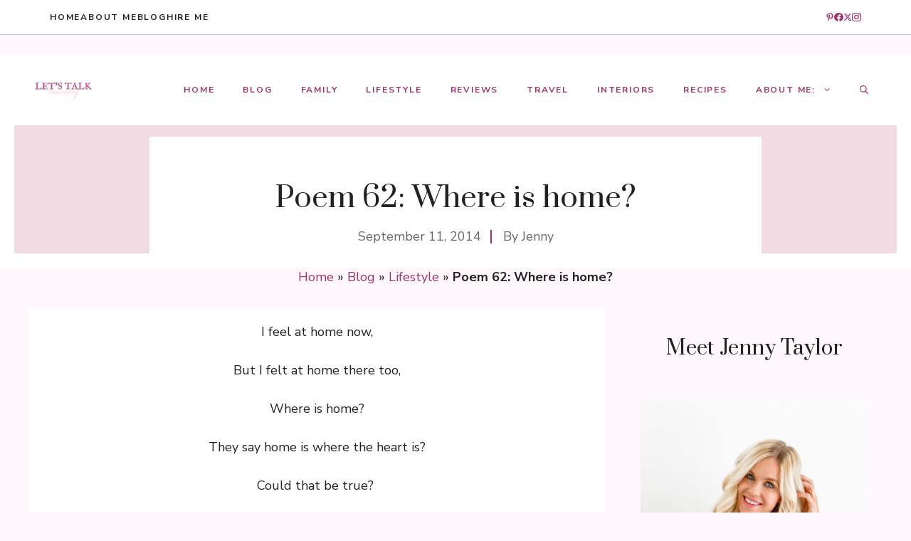

--- FILE ---
content_type: text/html; charset=UTF-8
request_url: https://www.letstalkmommy.com/poem-62-where-is-home/
body_size: 25832
content:
<!DOCTYPE html>
<html lang="en-US">
<head>
	<meta charset="UTF-8">
	<meta name='robots' content='index, follow, max-image-preview:large, max-snippet:-1, max-video-preview:-1' />
<meta name="viewport" content="width=device-width, initial-scale=1">
	<!-- This site is optimized with the Yoast SEO Premium plugin v26.6 (Yoast SEO v26.8) - https://yoast.com/product/yoast-seo-premium-wordpress/ -->
	<title>Poem 62: Where is home?</title>
	<meta name="description" content="I feel at home now, But I felt at home there too, Where is home? They say home is where the heart is? Could that be true?&nbsp; My heart lies here with my" />
	<link rel="canonical" href="http://www.letstalkmommy.com/poem-62-where-is-home/" />
	<meta property="og:locale" content="en_US" />
	<meta property="og:type" content="article" />
	<meta property="og:title" content="Poem 62: Where is home?" />
	<meta property="og:description" content="I feel at home now, But I felt at home there too, Where is home? They say home is where the heart is? Could that be true?&nbsp; My heart lies here with my" />
	<meta property="og:url" content="http://www.letstalkmommy.com/poem-62-where-is-home/" />
	<meta property="og:site_name" content="Lets Talk Mommy" />
	<meta property="article:publisher" content="https://www.facebook.com/letstalkmommyblog/" />
	<meta property="article:published_time" content="2014-09-11T04:32:58+00:00" />
	<meta property="article:modified_time" content="2024-08-05T09:04:29+00:00" />
	<meta property="og:image" content="http://www.letstalkmommy.com/wp-content/uploads/2023/09/home.jpg" />
	<meta property="og:image:width" content="1920" />
	<meta property="og:image:height" content="2560" />
	<meta property="og:image:type" content="image/jpeg" />
	<meta name="author" content="Jenny" />
	<meta name="twitter:card" content="summary_large_image" />
	<meta name="twitter:creator" content="@letstalkmommy" />
	<meta name="twitter:site" content="@letstalkmommy" />
	<script type="application/ld+json" class="yoast-schema-graph">{"@context":"https://schema.org","@graph":[{"@type":"Article","@id":"http://www.letstalkmommy.com/poem-62-where-is-home/#article","isPartOf":{"@id":"http://www.letstalkmommy.com/poem-62-where-is-home/"},"author":{"name":"Jenny","@id":"http://www.letstalkmommy.com/#/schema/person/4935f76b8d0d32e175659f7df6b4253e"},"headline":"Poem 62: Where is home?","datePublished":"2014-09-11T04:32:58+00:00","dateModified":"2024-08-05T09:04:29+00:00","mainEntityOfPage":{"@id":"http://www.letstalkmommy.com/poem-62-where-is-home/"},"wordCount":136,"commentCount":12,"publisher":{"@id":"http://www.letstalkmommy.com/#organization"},"image":{"@id":"http://www.letstalkmommy.com/poem-62-where-is-home/#primaryimage"},"thumbnailUrl":"https://www.letstalkmommy.com/wp-content/uploads/2023/09/home.jpg","articleSection":["Lifestyle","personal"],"inLanguage":"en-US","potentialAction":[{"@type":"CommentAction","name":"Comment","target":["http://www.letstalkmommy.com/poem-62-where-is-home/#respond"]}]},{"@type":"WebPage","@id":"http://www.letstalkmommy.com/poem-62-where-is-home/","url":"http://www.letstalkmommy.com/poem-62-where-is-home/","name":"Poem 62: Where is home?","isPartOf":{"@id":"http://www.letstalkmommy.com/#website"},"primaryImageOfPage":{"@id":"http://www.letstalkmommy.com/poem-62-where-is-home/#primaryimage"},"image":{"@id":"http://www.letstalkmommy.com/poem-62-where-is-home/#primaryimage"},"thumbnailUrl":"https://www.letstalkmommy.com/wp-content/uploads/2023/09/home.jpg","datePublished":"2014-09-11T04:32:58+00:00","dateModified":"2024-08-05T09:04:29+00:00","description":"I feel at home now, But I felt at home there too, Where is home? They say home is where the heart is? Could that be true?&nbsp; My heart lies here with my","breadcrumb":{"@id":"http://www.letstalkmommy.com/poem-62-where-is-home/#breadcrumb"},"inLanguage":"en-US","potentialAction":[{"@type":"ReadAction","target":["http://www.letstalkmommy.com/poem-62-where-is-home/"]}]},{"@type":"ImageObject","inLanguage":"en-US","@id":"http://www.letstalkmommy.com/poem-62-where-is-home/#primaryimage","url":"https://www.letstalkmommy.com/wp-content/uploads/2023/09/home.jpg","contentUrl":"https://www.letstalkmommy.com/wp-content/uploads/2023/09/home.jpg","width":1920,"height":2560,"caption":"Home"},{"@type":"BreadcrumbList","@id":"http://www.letstalkmommy.com/poem-62-where-is-home/#breadcrumb","itemListElement":[{"@type":"ListItem","position":1,"name":"Home","item":"https://www.letstalkmommy.com/"},{"@type":"ListItem","position":2,"name":"Blog","item":"http://www.letstalkmommy.com/blog/"},{"@type":"ListItem","position":3,"name":"Lifestyle","item":"http://www.letstalkmommy.com/category/lifestyle/"},{"@type":"ListItem","position":4,"name":"Poem 62: Where is home?"}]},{"@type":"WebSite","@id":"http://www.letstalkmommy.com/#website","url":"http://www.letstalkmommy.com/","name":"Lets Talk Mommy","description":"a lifestyle &amp; parenting blog","publisher":{"@id":"http://www.letstalkmommy.com/#organization"},"potentialAction":[{"@type":"SearchAction","target":{"@type":"EntryPoint","urlTemplate":"http://www.letstalkmommy.com/?s={search_term_string}"},"query-input":{"@type":"PropertyValueSpecification","valueRequired":true,"valueName":"search_term_string"}}],"inLanguage":"en-US"},{"@type":"Organization","@id":"http://www.letstalkmommy.com/#organization","name":"Let's Talk Mommy","url":"http://www.letstalkmommy.com/","logo":{"@type":"ImageObject","inLanguage":"en-US","@id":"http://www.letstalkmommy.com/#/schema/logo/image/","url":"https://www.letstalkmommy.com/wp-content/uploads/2018/02/LARGE-LOGO.jpg","contentUrl":"https://www.letstalkmommy.com/wp-content/uploads/2018/02/LARGE-LOGO.jpg","width":560,"height":315,"caption":"Let's Talk Mommy"},"image":{"@id":"http://www.letstalkmommy.com/#/schema/logo/image/"},"sameAs":["https://www.facebook.com/letstalkmommyblog/","https://x.com/letstalkmommy","https://www.instagram.com/letstalkmommy","https://www.pinterest.co.uk/letstalkmommy/"]},{"@type":"Person","@id":"http://www.letstalkmommy.com/#/schema/person/4935f76b8d0d32e175659f7df6b4253e","name":"Jenny","image":{"@type":"ImageObject","inLanguage":"en-US","@id":"http://www.letstalkmommy.com/#/schema/person/image/","url":"https://secure.gravatar.com/avatar/066feec7f61506630e1699e83311aa7ca2b90362657522b55e6c2512bc4e4587?s=96&r=g","contentUrl":"https://secure.gravatar.com/avatar/066feec7f61506630e1699e83311aa7ca2b90362657522b55e6c2512bc4e4587?s=96&r=g","caption":"Jenny"},"description":"an award winning parent &amp; lifestyle blogger sharing her passions of home decor, recipes, food styling, photography, travelling, and parenting one post at a time.","sameAs":["https://www.letstalkmommy.com","https://x.com/letstalkmommy"]}]}</script>
	<!-- / Yoast SEO Premium plugin. -->


<link rel='dns-prefetch' href='//www.letstalkmommy.com' />
<link rel='dns-prefetch' href='//www.googletagmanager.com' />
<link href='https://fonts.gstatic.com' crossorigin rel='preconnect' />
<link href='https://fonts.googleapis.com' crossorigin rel='preconnect' />
<script>(()=>{"use strict";const e=[400,500,600,700,800,900],t=e=>`wprm-min-${e}`,n=e=>`wprm-max-${e}`,s=new Set,o="ResizeObserver"in window,r=o?new ResizeObserver((e=>{for(const t of e)c(t.target)})):null,i=.5/(window.devicePixelRatio||1);function c(s){const o=s.getBoundingClientRect().width||0;for(let r=0;r<e.length;r++){const c=e[r],a=o<=c+i;o>c+i?s.classList.add(t(c)):s.classList.remove(t(c)),a?s.classList.add(n(c)):s.classList.remove(n(c))}}function a(e){s.has(e)||(s.add(e),r&&r.observe(e),c(e))}!function(e=document){e.querySelectorAll(".wprm-recipe").forEach(a)}();if(new MutationObserver((e=>{for(const t of e)for(const e of t.addedNodes)e instanceof Element&&(e.matches?.(".wprm-recipe")&&a(e),e.querySelectorAll?.(".wprm-recipe").forEach(a))})).observe(document.documentElement,{childList:!0,subtree:!0}),!o){let e=0;addEventListener("resize",(()=>{e&&cancelAnimationFrame(e),e=requestAnimationFrame((()=>s.forEach(c)))}),{passive:!0})}})();</script><style id='wp-img-auto-sizes-contain-inline-css'>
img:is([sizes=auto i],[sizes^="auto," i]){contain-intrinsic-size:3000px 1500px}
/*# sourceURL=wp-img-auto-sizes-contain-inline-css */
</style>
<style id='wp-block-library-inline-css'>
:root{--wp-block-synced-color:#7a00df;--wp-block-synced-color--rgb:122,0,223;--wp-bound-block-color:var(--wp-block-synced-color);--wp-editor-canvas-background:#ddd;--wp-admin-theme-color:#007cba;--wp-admin-theme-color--rgb:0,124,186;--wp-admin-theme-color-darker-10:#006ba1;--wp-admin-theme-color-darker-10--rgb:0,107,160.5;--wp-admin-theme-color-darker-20:#005a87;--wp-admin-theme-color-darker-20--rgb:0,90,135;--wp-admin-border-width-focus:2px}@media (min-resolution:192dpi){:root{--wp-admin-border-width-focus:1.5px}}.wp-element-button{cursor:pointer}:root .has-very-light-gray-background-color{background-color:#eee}:root .has-very-dark-gray-background-color{background-color:#313131}:root .has-very-light-gray-color{color:#eee}:root .has-very-dark-gray-color{color:#313131}:root .has-vivid-green-cyan-to-vivid-cyan-blue-gradient-background{background:linear-gradient(135deg,#00d084,#0693e3)}:root .has-purple-crush-gradient-background{background:linear-gradient(135deg,#34e2e4,#4721fb 50%,#ab1dfe)}:root .has-hazy-dawn-gradient-background{background:linear-gradient(135deg,#faaca8,#dad0ec)}:root .has-subdued-olive-gradient-background{background:linear-gradient(135deg,#fafae1,#67a671)}:root .has-atomic-cream-gradient-background{background:linear-gradient(135deg,#fdd79a,#004a59)}:root .has-nightshade-gradient-background{background:linear-gradient(135deg,#330968,#31cdcf)}:root .has-midnight-gradient-background{background:linear-gradient(135deg,#020381,#2874fc)}:root{--wp--preset--font-size--normal:16px;--wp--preset--font-size--huge:42px}.has-regular-font-size{font-size:1em}.has-larger-font-size{font-size:2.625em}.has-normal-font-size{font-size:var(--wp--preset--font-size--normal)}.has-huge-font-size{font-size:var(--wp--preset--font-size--huge)}.has-text-align-center{text-align:center}.has-text-align-left{text-align:left}.has-text-align-right{text-align:right}.has-fit-text{white-space:nowrap!important}#end-resizable-editor-section{display:none}.aligncenter{clear:both}.items-justified-left{justify-content:flex-start}.items-justified-center{justify-content:center}.items-justified-right{justify-content:flex-end}.items-justified-space-between{justify-content:space-between}.screen-reader-text{border:0;clip-path:inset(50%);height:1px;margin:-1px;overflow:hidden;padding:0;position:absolute;width:1px;word-wrap:normal!important}.screen-reader-text:focus{background-color:#ddd;clip-path:none;color:#444;display:block;font-size:1em;height:auto;left:5px;line-height:normal;padding:15px 23px 14px;text-decoration:none;top:5px;width:auto;z-index:100000}html :where(.has-border-color){border-style:solid}html :where([style*=border-top-color]){border-top-style:solid}html :where([style*=border-right-color]){border-right-style:solid}html :where([style*=border-bottom-color]){border-bottom-style:solid}html :where([style*=border-left-color]){border-left-style:solid}html :where([style*=border-width]){border-style:solid}html :where([style*=border-top-width]){border-top-style:solid}html :where([style*=border-right-width]){border-right-style:solid}html :where([style*=border-bottom-width]){border-bottom-style:solid}html :where([style*=border-left-width]){border-left-style:solid}html :where(img[class*=wp-image-]){height:auto;max-width:100%}:where(figure){margin:0 0 1em}html :where(.is-position-sticky){--wp-admin--admin-bar--position-offset:var(--wp-admin--admin-bar--height,0px)}@media screen and (max-width:600px){html :where(.is-position-sticky){--wp-admin--admin-bar--position-offset:0px}}

/*# sourceURL=wp-block-library-inline-css */
</style><style id='wp-block-heading-inline-css'>
h1:where(.wp-block-heading).has-background,h2:where(.wp-block-heading).has-background,h3:where(.wp-block-heading).has-background,h4:where(.wp-block-heading).has-background,h5:where(.wp-block-heading).has-background,h6:where(.wp-block-heading).has-background{padding:1.25em 2.375em}h1.has-text-align-left[style*=writing-mode]:where([style*=vertical-lr]),h1.has-text-align-right[style*=writing-mode]:where([style*=vertical-rl]),h2.has-text-align-left[style*=writing-mode]:where([style*=vertical-lr]),h2.has-text-align-right[style*=writing-mode]:where([style*=vertical-rl]),h3.has-text-align-left[style*=writing-mode]:where([style*=vertical-lr]),h3.has-text-align-right[style*=writing-mode]:where([style*=vertical-rl]),h4.has-text-align-left[style*=writing-mode]:where([style*=vertical-lr]),h4.has-text-align-right[style*=writing-mode]:where([style*=vertical-rl]),h5.has-text-align-left[style*=writing-mode]:where([style*=vertical-lr]),h5.has-text-align-right[style*=writing-mode]:where([style*=vertical-rl]),h6.has-text-align-left[style*=writing-mode]:where([style*=vertical-lr]),h6.has-text-align-right[style*=writing-mode]:where([style*=vertical-rl]){rotate:180deg}
/*# sourceURL=https://www.letstalkmommy.com/wp-includes/blocks/heading/style.min.css */
</style>
<style id='wp-block-paragraph-inline-css'>
.is-small-text{font-size:.875em}.is-regular-text{font-size:1em}.is-large-text{font-size:2.25em}.is-larger-text{font-size:3em}.has-drop-cap:not(:focus):first-letter{float:left;font-size:8.4em;font-style:normal;font-weight:100;line-height:.68;margin:.05em .1em 0 0;text-transform:uppercase}body.rtl .has-drop-cap:not(:focus):first-letter{float:none;margin-left:.1em}p.has-drop-cap.has-background{overflow:hidden}:root :where(p.has-background){padding:1.25em 2.375em}:where(p.has-text-color:not(.has-link-color)) a{color:inherit}p.has-text-align-left[style*="writing-mode:vertical-lr"],p.has-text-align-right[style*="writing-mode:vertical-rl"]{rotate:180deg}
/*# sourceURL=https://www.letstalkmommy.com/wp-includes/blocks/paragraph/style.min.css */
</style>
<style id='wp-block-separator-inline-css'>
@charset "UTF-8";.wp-block-separator{border:none;border-top:2px solid}:root :where(.wp-block-separator.is-style-dots){height:auto;line-height:1;text-align:center}:root :where(.wp-block-separator.is-style-dots):before{color:currentColor;content:"···";font-family:serif;font-size:1.5em;letter-spacing:2em;padding-left:2em}.wp-block-separator.is-style-dots{background:none!important;border:none!important}
/*# sourceURL=https://www.letstalkmommy.com/wp-includes/blocks/separator/style.min.css */
</style>
<style id='wp-block-spacer-inline-css'>
.wp-block-spacer{clear:both}
/*# sourceURL=https://www.letstalkmommy.com/wp-includes/blocks/spacer/style.min.css */
</style>
<style id='global-styles-inline-css'>
:root{--wp--preset--aspect-ratio--square: 1;--wp--preset--aspect-ratio--4-3: 4/3;--wp--preset--aspect-ratio--3-4: 3/4;--wp--preset--aspect-ratio--3-2: 3/2;--wp--preset--aspect-ratio--2-3: 2/3;--wp--preset--aspect-ratio--16-9: 16/9;--wp--preset--aspect-ratio--9-16: 9/16;--wp--preset--color--black: #000000;--wp--preset--color--cyan-bluish-gray: #abb8c3;--wp--preset--color--white: #ffffff;--wp--preset--color--pale-pink: #f78da7;--wp--preset--color--vivid-red: #cf2e2e;--wp--preset--color--luminous-vivid-orange: #ff6900;--wp--preset--color--luminous-vivid-amber: #fcb900;--wp--preset--color--light-green-cyan: #7bdcb5;--wp--preset--color--vivid-green-cyan: #00d084;--wp--preset--color--pale-cyan-blue: #8ed1fc;--wp--preset--color--vivid-cyan-blue: #0693e3;--wp--preset--color--vivid-purple: #9b51e0;--wp--preset--color--contrast: var(--contrast);--wp--preset--color--contrast-2: var(--contrast-2);--wp--preset--color--contrast-3: var(--contrast-3);--wp--preset--color--base: var(--base);--wp--preset--color--base-2: var(--base-2);--wp--preset--color--base-3: var(--base-3);--wp--preset--color--accent: var(--accent);--wp--preset--gradient--vivid-cyan-blue-to-vivid-purple: linear-gradient(135deg,rgb(6,147,227) 0%,rgb(155,81,224) 100%);--wp--preset--gradient--light-green-cyan-to-vivid-green-cyan: linear-gradient(135deg,rgb(122,220,180) 0%,rgb(0,208,130) 100%);--wp--preset--gradient--luminous-vivid-amber-to-luminous-vivid-orange: linear-gradient(135deg,rgb(252,185,0) 0%,rgb(255,105,0) 100%);--wp--preset--gradient--luminous-vivid-orange-to-vivid-red: linear-gradient(135deg,rgb(255,105,0) 0%,rgb(207,46,46) 100%);--wp--preset--gradient--very-light-gray-to-cyan-bluish-gray: linear-gradient(135deg,rgb(238,238,238) 0%,rgb(169,184,195) 100%);--wp--preset--gradient--cool-to-warm-spectrum: linear-gradient(135deg,rgb(74,234,220) 0%,rgb(151,120,209) 20%,rgb(207,42,186) 40%,rgb(238,44,130) 60%,rgb(251,105,98) 80%,rgb(254,248,76) 100%);--wp--preset--gradient--blush-light-purple: linear-gradient(135deg,rgb(255,206,236) 0%,rgb(152,150,240) 100%);--wp--preset--gradient--blush-bordeaux: linear-gradient(135deg,rgb(254,205,165) 0%,rgb(254,45,45) 50%,rgb(107,0,62) 100%);--wp--preset--gradient--luminous-dusk: linear-gradient(135deg,rgb(255,203,112) 0%,rgb(199,81,192) 50%,rgb(65,88,208) 100%);--wp--preset--gradient--pale-ocean: linear-gradient(135deg,rgb(255,245,203) 0%,rgb(182,227,212) 50%,rgb(51,167,181) 100%);--wp--preset--gradient--electric-grass: linear-gradient(135deg,rgb(202,248,128) 0%,rgb(113,206,126) 100%);--wp--preset--gradient--midnight: linear-gradient(135deg,rgb(2,3,129) 0%,rgb(40,116,252) 100%);--wp--preset--font-size--small: 13px;--wp--preset--font-size--medium: 20px;--wp--preset--font-size--large: 36px;--wp--preset--font-size--x-large: 42px;--wp--preset--spacing--20: 0.44rem;--wp--preset--spacing--30: 0.67rem;--wp--preset--spacing--40: 1rem;--wp--preset--spacing--50: 1.5rem;--wp--preset--spacing--60: 2.25rem;--wp--preset--spacing--70: 3.38rem;--wp--preset--spacing--80: 5.06rem;--wp--preset--shadow--natural: 6px 6px 9px rgba(0, 0, 0, 0.2);--wp--preset--shadow--deep: 12px 12px 50px rgba(0, 0, 0, 0.4);--wp--preset--shadow--sharp: 6px 6px 0px rgba(0, 0, 0, 0.2);--wp--preset--shadow--outlined: 6px 6px 0px -3px rgb(255, 255, 255), 6px 6px rgb(0, 0, 0);--wp--preset--shadow--crisp: 6px 6px 0px rgb(0, 0, 0);}:where(.is-layout-flex){gap: 0.5em;}:where(.is-layout-grid){gap: 0.5em;}body .is-layout-flex{display: flex;}.is-layout-flex{flex-wrap: wrap;align-items: center;}.is-layout-flex > :is(*, div){margin: 0;}body .is-layout-grid{display: grid;}.is-layout-grid > :is(*, div){margin: 0;}:where(.wp-block-columns.is-layout-flex){gap: 2em;}:where(.wp-block-columns.is-layout-grid){gap: 2em;}:where(.wp-block-post-template.is-layout-flex){gap: 1.25em;}:where(.wp-block-post-template.is-layout-grid){gap: 1.25em;}.has-black-color{color: var(--wp--preset--color--black) !important;}.has-cyan-bluish-gray-color{color: var(--wp--preset--color--cyan-bluish-gray) !important;}.has-white-color{color: var(--wp--preset--color--white) !important;}.has-pale-pink-color{color: var(--wp--preset--color--pale-pink) !important;}.has-vivid-red-color{color: var(--wp--preset--color--vivid-red) !important;}.has-luminous-vivid-orange-color{color: var(--wp--preset--color--luminous-vivid-orange) !important;}.has-luminous-vivid-amber-color{color: var(--wp--preset--color--luminous-vivid-amber) !important;}.has-light-green-cyan-color{color: var(--wp--preset--color--light-green-cyan) !important;}.has-vivid-green-cyan-color{color: var(--wp--preset--color--vivid-green-cyan) !important;}.has-pale-cyan-blue-color{color: var(--wp--preset--color--pale-cyan-blue) !important;}.has-vivid-cyan-blue-color{color: var(--wp--preset--color--vivid-cyan-blue) !important;}.has-vivid-purple-color{color: var(--wp--preset--color--vivid-purple) !important;}.has-black-background-color{background-color: var(--wp--preset--color--black) !important;}.has-cyan-bluish-gray-background-color{background-color: var(--wp--preset--color--cyan-bluish-gray) !important;}.has-white-background-color{background-color: var(--wp--preset--color--white) !important;}.has-pale-pink-background-color{background-color: var(--wp--preset--color--pale-pink) !important;}.has-vivid-red-background-color{background-color: var(--wp--preset--color--vivid-red) !important;}.has-luminous-vivid-orange-background-color{background-color: var(--wp--preset--color--luminous-vivid-orange) !important;}.has-luminous-vivid-amber-background-color{background-color: var(--wp--preset--color--luminous-vivid-amber) !important;}.has-light-green-cyan-background-color{background-color: var(--wp--preset--color--light-green-cyan) !important;}.has-vivid-green-cyan-background-color{background-color: var(--wp--preset--color--vivid-green-cyan) !important;}.has-pale-cyan-blue-background-color{background-color: var(--wp--preset--color--pale-cyan-blue) !important;}.has-vivid-cyan-blue-background-color{background-color: var(--wp--preset--color--vivid-cyan-blue) !important;}.has-vivid-purple-background-color{background-color: var(--wp--preset--color--vivid-purple) !important;}.has-black-border-color{border-color: var(--wp--preset--color--black) !important;}.has-cyan-bluish-gray-border-color{border-color: var(--wp--preset--color--cyan-bluish-gray) !important;}.has-white-border-color{border-color: var(--wp--preset--color--white) !important;}.has-pale-pink-border-color{border-color: var(--wp--preset--color--pale-pink) !important;}.has-vivid-red-border-color{border-color: var(--wp--preset--color--vivid-red) !important;}.has-luminous-vivid-orange-border-color{border-color: var(--wp--preset--color--luminous-vivid-orange) !important;}.has-luminous-vivid-amber-border-color{border-color: var(--wp--preset--color--luminous-vivid-amber) !important;}.has-light-green-cyan-border-color{border-color: var(--wp--preset--color--light-green-cyan) !important;}.has-vivid-green-cyan-border-color{border-color: var(--wp--preset--color--vivid-green-cyan) !important;}.has-pale-cyan-blue-border-color{border-color: var(--wp--preset--color--pale-cyan-blue) !important;}.has-vivid-cyan-blue-border-color{border-color: var(--wp--preset--color--vivid-cyan-blue) !important;}.has-vivid-purple-border-color{border-color: var(--wp--preset--color--vivid-purple) !important;}.has-vivid-cyan-blue-to-vivid-purple-gradient-background{background: var(--wp--preset--gradient--vivid-cyan-blue-to-vivid-purple) !important;}.has-light-green-cyan-to-vivid-green-cyan-gradient-background{background: var(--wp--preset--gradient--light-green-cyan-to-vivid-green-cyan) !important;}.has-luminous-vivid-amber-to-luminous-vivid-orange-gradient-background{background: var(--wp--preset--gradient--luminous-vivid-amber-to-luminous-vivid-orange) !important;}.has-luminous-vivid-orange-to-vivid-red-gradient-background{background: var(--wp--preset--gradient--luminous-vivid-orange-to-vivid-red) !important;}.has-very-light-gray-to-cyan-bluish-gray-gradient-background{background: var(--wp--preset--gradient--very-light-gray-to-cyan-bluish-gray) !important;}.has-cool-to-warm-spectrum-gradient-background{background: var(--wp--preset--gradient--cool-to-warm-spectrum) !important;}.has-blush-light-purple-gradient-background{background: var(--wp--preset--gradient--blush-light-purple) !important;}.has-blush-bordeaux-gradient-background{background: var(--wp--preset--gradient--blush-bordeaux) !important;}.has-luminous-dusk-gradient-background{background: var(--wp--preset--gradient--luminous-dusk) !important;}.has-pale-ocean-gradient-background{background: var(--wp--preset--gradient--pale-ocean) !important;}.has-electric-grass-gradient-background{background: var(--wp--preset--gradient--electric-grass) !important;}.has-midnight-gradient-background{background: var(--wp--preset--gradient--midnight) !important;}.has-small-font-size{font-size: var(--wp--preset--font-size--small) !important;}.has-medium-font-size{font-size: var(--wp--preset--font-size--medium) !important;}.has-large-font-size{font-size: var(--wp--preset--font-size--large) !important;}.has-x-large-font-size{font-size: var(--wp--preset--font-size--x-large) !important;}
/*# sourceURL=global-styles-inline-css */
</style>

<style id='classic-theme-styles-inline-css'>
/*! This file is auto-generated */
.wp-block-button__link{color:#fff;background-color:#32373c;border-radius:9999px;box-shadow:none;text-decoration:none;padding:calc(.667em + 2px) calc(1.333em + 2px);font-size:1.125em}.wp-block-file__button{background:#32373c;color:#fff;text-decoration:none}
/*# sourceURL=/wp-includes/css/classic-themes.min.css */
</style>
<link rel='stylesheet' id='wprm-public-css' href='https://www.letstalkmommy.com/wp-content/plugins/wp-recipe-maker/dist/public-legacy.css?ver=10.3.2' media='all' />
<link rel='stylesheet' id='wprm-template-css' href='https://www.letstalkmommy.com/wp-content/plugins/wp-recipe-maker/templates/recipe/legacy/simple/simple.min.css?ver=10.3.2' media='all' />
<link rel='stylesheet' id='ez-toc-css' href='https://www.letstalkmommy.com/wp-content/plugins/easy-table-of-contents/assets/css/screen.min.css?ver=2.0.80' media='all' />
<style id='ez-toc-inline-css'>
div#ez-toc-container .ez-toc-title {font-size: 120%;}div#ez-toc-container .ez-toc-title {font-weight: 500;}div#ez-toc-container ul li , div#ez-toc-container ul li a {font-size: 95%;}div#ez-toc-container ul li , div#ez-toc-container ul li a {font-weight: 500;}div#ez-toc-container nav ul ul li {font-size: 90%;}div#ez-toc-container {background: #fff;border: 1px solid #ddd;}div#ez-toc-container p.ez-toc-title , #ez-toc-container .ez_toc_custom_title_icon , #ez-toc-container .ez_toc_custom_toc_icon {color: #999;}div#ez-toc-container ul.ez-toc-list a {color: #428bca;}div#ez-toc-container ul.ez-toc-list a:hover {color: #2a6496;}div#ez-toc-container ul.ez-toc-list a:visited {color: #428bca;}.ez-toc-counter nav ul li a::before {color: ;}.ez-toc-box-title {font-weight: bold; margin-bottom: 10px; text-align: center; text-transform: uppercase; letter-spacing: 1px; color: #666; padding-bottom: 5px;position:absolute;top:-4%;left:5%;background-color: inherit;transition: top 0.3s ease;}.ez-toc-box-title.toc-closed {top:-25%;}
/*# sourceURL=ez-toc-inline-css */
</style>
<link rel='stylesheet' id='generate-comments-css' href='https://www.letstalkmommy.com/wp-content/themes/generatepress/assets/css/components/comments.min.css?ver=3.6.1' media='all' />
<link rel='stylesheet' id='generate-widget-areas-css' href='https://www.letstalkmommy.com/wp-content/themes/generatepress/assets/css/components/widget-areas.min.css?ver=3.6.1' media='all' />
<link rel='stylesheet' id='generate-style-css' href='https://www.letstalkmommy.com/wp-content/themes/generatepress/assets/css/main.min.css?ver=3.6.1' media='all' />
<style id='generate-style-inline-css'>
.is-right-sidebar{width:30%;}.is-left-sidebar{width:30%;}.site-content .content-area{width:70%;}@media (max-width: 992px){.main-navigation .menu-toggle,.sidebar-nav-mobile:not(#sticky-placeholder){display:block;}.main-navigation ul,.gen-sidebar-nav,.main-navigation:not(.slideout-navigation):not(.toggled) .main-nav > ul,.has-inline-mobile-toggle #site-navigation .inside-navigation > *:not(.navigation-search):not(.main-nav){display:none;}.nav-align-right .inside-navigation,.nav-align-center .inside-navigation{justify-content:space-between;}.has-inline-mobile-toggle .mobile-menu-control-wrapper{display:flex;flex-wrap:wrap;}.has-inline-mobile-toggle .inside-header{flex-direction:row;text-align:left;flex-wrap:wrap;}.has-inline-mobile-toggle .header-widget,.has-inline-mobile-toggle #site-navigation{flex-basis:100%;}.nav-float-left .has-inline-mobile-toggle #site-navigation{order:10;}}
.dynamic-author-image-rounded{border-radius:100%;}.dynamic-featured-image, .dynamic-author-image{vertical-align:middle;}.one-container.blog .dynamic-content-template:not(:last-child), .one-container.archive .dynamic-content-template:not(:last-child){padding-bottom:0px;}.dynamic-entry-excerpt > p:last-child{margin-bottom:0px;}
/*# sourceURL=generate-style-inline-css */
</style>
<link rel='stylesheet' id='generate-google-fonts-css' href='https://fonts.googleapis.com/css?family=Prata%3Aregular%7CNunito+Sans%3Aregular%2C600%2C700&#038;display=auto&#038;ver=3.6.1' media='all' />
<link rel='stylesheet' id='generatepress-dynamic-css' href='https://www.letstalkmommy.com/wp-content/uploads/generatepress/style.min.css?ver=1764694782' media='all' />
<style id='generateblocks-inline-css'>
.gb-block-image-fca243a1{padding:20px;text-align:center;}.gb-image-fca243a1{vertical-align:middle;}.gb-image-7f7f29ab{border-radius:100%;width:100px;height:100px;vertical-align:middle;}.gb-block-image-645653c2{margin-bottom:15px;text-align:center;}.gb-image-645653c2{width:200px;height:200px;vertical-align:middle;}h2.gb-headline-6da6c331{text-align:center;}h1.gb-headline-aecfb06b{margin-bottom:15px;}div.gb-headline-6cffd192{display:inline-block;line-height:1.1em;color:var(--contrast-2);}div.gb-headline-6cffd192 a{color:var(--contrast-2);}div.gb-headline-6cffd192 a:hover{color:#888888;}div.gb-headline-b0161b77{display:inline-block;line-height:1.1em;padding-left:16px;margin-left:8px;border-left:2px solid var(--accent);color:var(--contrast-2);}div.gb-headline-b0161b77 a{color:var(--contrast-2);}div.gb-headline-b0161b77 a:hover{color:#888888;}div.gb-headline-92f52333{display:inline-flex;font-size:13px;margin-bottom:10px;color:var(--contrast-2);}h3.gb-headline-adebe813{display:flex;flex-direction:column;font-size:22px;margin-bottom:0px;color:var(--contrast);}h3.gb-headline-adebe813 a{color:var(--contrast);}h3.gb-headline-adebe813 a:hover{color:var(--contrast-2);}h3.gb-headline-adebe813 .gb-icon{line-height:0;color:#9e346c;padding-bottom:0.2em;padding-left:.1em;}h3.gb-headline-adebe813 .gb-icon svg{width:0.7em;height:0.7em;fill:currentColor;}h3.gb-headline-e83ea666{display:flex;flex-direction:column;font-size:22px;text-align:right;margin-bottom:0px;color:var(--contrast);}h3.gb-headline-e83ea666 a{color:var(--contrast);}h3.gb-headline-e83ea666 a:hover{color:var(--contrast-2);}h3.gb-headline-e83ea666 .gb-icon{line-height:0;color:#9e346c;padding-bottom:0.2em;padding-left:.1em;}h3.gb-headline-e83ea666 .gb-icon svg{width:0.7em;height:0.7em;fill:currentColor;}p.gb-headline-378c314d{display:flex;align-items:flex-start;font-size:11px;letter-spacing:0.1em;font-weight:700;text-transform:uppercase;margin-bottom:10px;}p.gb-headline-378c314d .gb-icon{line-height:0;padding-top:.25em;padding-right:0.4em;}p.gb-headline-378c314d .gb-icon svg{width:0.9em;height:0.9em;fill:currentColor;}p.gb-headline-11113809{display:flex;align-items:flex-start;font-size:11px;letter-spacing:0.1em;font-weight:700;text-transform:uppercase;margin-bottom:10px;}p.gb-headline-11113809 .gb-icon{line-height:0;padding-top:.25em;padding-right:0.4em;}p.gb-headline-11113809 .gb-icon svg{width:0.9em;height:0.9em;fill:currentColor;}p.gb-headline-c6010c7c{display:flex;align-items:flex-start;font-size:11px;letter-spacing:0.1em;font-weight:700;text-transform:uppercase;margin-bottom:10px;}p.gb-headline-c6010c7c .gb-icon{line-height:0;padding-top:.25em;padding-right:0.4em;}p.gb-headline-c6010c7c .gb-icon svg{width:0.9em;height:0.9em;fill:currentColor;}p.gb-headline-28646705{display:flex;align-items:flex-start;font-size:11px;letter-spacing:0.1em;font-weight:700;text-transform:uppercase;margin-bottom:10px;}p.gb-headline-28646705 .gb-icon{line-height:0;padding-top:.25em;padding-right:0.4em;}p.gb-headline-28646705 .gb-icon svg{width:0.9em;height:0.9em;fill:currentColor;}p.gb-headline-46a1c561{display:flex;align-items:flex-start;font-size:11px;letter-spacing:0.1em;font-weight:700;text-transform:uppercase;margin-bottom:0px;}p.gb-headline-46a1c561 .gb-icon{line-height:0;padding-top:.25em;padding-right:0.4em;}p.gb-headline-46a1c561 .gb-icon svg{width:0.9em;height:0.9em;fill:currentColor;}p.gb-headline-241fb23c{display:flex;align-items:flex-start;font-size:11px;letter-spacing:0.1em;font-weight:700;text-transform:uppercase;margin-bottom:10px;}p.gb-headline-241fb23c .gb-icon{line-height:0;padding-top:.25em;padding-right:0.4em;}p.gb-headline-241fb23c .gb-icon svg{width:0.9em;height:0.9em;fill:currentColor;}p.gb-headline-2f325675{display:flex;align-items:flex-start;font-size:11px;letter-spacing:0.1em;font-weight:700;text-transform:uppercase;margin-bottom:10px;}p.gb-headline-2f325675 .gb-icon{line-height:0;padding-top:.25em;padding-right:0.4em;}p.gb-headline-2f325675 .gb-icon svg{width:0.9em;height:0.9em;fill:currentColor;}p.gb-headline-2a1b33a7{display:flex;align-items:flex-start;font-size:11px;letter-spacing:0.1em;font-weight:700;text-transform:uppercase;margin-bottom:10px;}p.gb-headline-2a1b33a7 .gb-icon{line-height:0;padding-top:.25em;padding-right:0.4em;}p.gb-headline-2a1b33a7 .gb-icon svg{width:0.9em;height:0.9em;fill:currentColor;}p.gb-headline-7aaa93c0{display:flex;align-items:flex-start;font-size:11px;letter-spacing:0.1em;font-weight:700;text-transform:uppercase;margin-bottom:10px;}p.gb-headline-7aaa93c0 .gb-icon{line-height:0;padding-top:.25em;padding-right:0.4em;}p.gb-headline-7aaa93c0 .gb-icon svg{width:0.9em;height:0.9em;fill:currentColor;}p.gb-headline-219b417c{display:flex;align-items:flex-start;font-size:11px;letter-spacing:0.1em;font-weight:700;text-transform:uppercase;margin-bottom:0px;}p.gb-headline-219b417c .gb-icon{line-height:0;padding-top:.25em;padding-right:0.4em;}p.gb-headline-219b417c .gb-icon svg{width:0.9em;height:0.9em;fill:currentColor;}p.gb-headline-3d44d849{font-size:14px;text-align:center;margin-bottom:0px;}.gb-container-50e51097{padding-right:20px;padding-left:20px;}.gb-container-2569267b{padding:20px;}.gb-container-e33311e6{padding-right:10px;padding-left:10px;}.gb-container-6481db8f{border-bottom:1px solid rgba(69, 69, 69, 0.3);background-color:var(--base-3);}.gb-container-dd18ed2b{max-width:1200px;display:flex;align-items:center;justify-content:space-between;padding:15px 30px;margin-right:auto;margin-left:auto;}.gb-container-fa316a58{display:flex;column-gap:40px;}.gb-container-7afcb2fa{display:flex;column-gap:25px;}.gb-container-e634d9fb{min-height:200px;max-width:1400px;display:flex;flex-direction:column;align-items:center;justify-content:flex-end;margin-right:auto;margin-left:auto;border-right:20px solid var(--base-3);border-bottom:20px solid var(--base-3);border-left:20px solid var(--base-3);background-color:var(--base);}.gb-container-22d84eca{width:860px;max-width:860px;text-align:center;padding:60px 60px 10px;margin-right:auto;margin-left:auto;background-color:var(--base-3);}.gb-container-7ea4bb99{text-align:center;padding-right:10px;padding-left:10px;}.gb-container-fcae982c{max-width:860px;padding:20px 60px 40px;margin-right:auto;margin-left:auto;background-color:var(--base-3);}.gb-container-02d854d8{padding:40px;margin-top:50px;margin-bottom:20px;background-color:var(--base);}.gb-container-f4a9fdfa{height:100%;}.gb-grid-wrapper > .gb-grid-column-f4a9fdfa{width:22%;}.gb-container-9d875209{height:100%;}.gb-grid-wrapper > .gb-grid-column-9d875209{width:78%;}.gb-container-ed883519{padding-top:10px;}.gb-container-8565ee6c{max-width:920px;padding-right:30px;padding-left:30px;margin-right:auto;margin-left:auto;}.gb-container-f959b86e{height:100%;min-height:160px;background-image:url(https://www.letstalkmommy.com/wp-content/uploads/2014/09/siblings-september-3.jpg);background-repeat:no-repeat;background-position:center center;background-size:cover;}.gb-grid-wrapper > .gb-grid-column-f959b86e{width:25%;}.gb-container-f959b86e.gb-has-dynamic-bg{background-image:var(--background-url);}.gb-container-f959b86e.gb-no-dynamic-bg{background-image:none;}.gb-container-9cd41603{height:100%;padding:20px 40px 20px 20px;margin-left:-80px;background-image:linear-gradient(90deg, var(--base-3) 40%, rgba(255, 255, 255, 0));}.gb-grid-wrapper > .gb-grid-column-9cd41603{width:25%;}.gb-container-dbd45d95{height:100%;z-index:5;position:relative;padding:20px 20px 20px 40px;margin-right:-80px;background-image:linear-gradient(270deg, var(--base-3) 40%, rgba(255, 255, 255, 0));}.gb-grid-wrapper > .gb-grid-column-dbd45d95{width:25%;}.gb-container-4bb500ef{height:100%;min-height:160px;background-image:url(https://www.letstalkmommy.com/wp-content/uploads/2014/09/mama-belle-teething-necklace.jpg);background-repeat:no-repeat;background-position:center center;background-size:cover;}.gb-grid-wrapper > .gb-grid-column-4bb500ef{width:25%;}.gb-container-4bb500ef.gb-has-dynamic-bg{background-image:var(--background-url);}.gb-container-4bb500ef.gb-no-dynamic-bg{background-image:none;}.gb-container-b44c3559{margin-top:80px;background-color:var(--base-3);color:var(--contrast-2);}.gb-container-b44c3559 a{color:var(--contrast-2);}.gb-container-b44c3559 a:hover{color:#888888;}.gb-container-055f2311{max-width:1200px;padding:40px 30px;margin-right:auto;margin-left:auto;}.gb-container-7ad87699{height:100%;}.gb-grid-wrapper > .gb-grid-column-7ad87699{width:40%;}.gb-container-1163293f{height:100%;color:var(--contrast-3);}.gb-container-1163293f a{color:var(--contrast-3);}.gb-container-1163293f a:hover{color:var(--contrast-3);}.gb-grid-wrapper > .gb-grid-column-1163293f{width:20%;}.gb-container-ab03ade7{height:100%;color:var(--contrast-3);}.gb-container-ab03ade7 a{color:var(--contrast-3);}.gb-container-ab03ade7 a:hover{color:var(--contrast-3);}.gb-grid-wrapper > .gb-grid-column-ab03ade7{width:20%;}.gb-container-62df832b{height:100%;display:flex;flex-direction:column;}.gb-grid-wrapper > .gb-grid-column-62df832b{width:20%;}.gb-container-b54527b6{height:100%;padding-top:20px;border-top:1px solid rgba(102, 102, 102, 0.5);}.gb-grid-wrapper > .gb-grid-column-b54527b6{width:100%;}a.gb-button-547640a1{display:inline-flex;align-items:center;justify-content:center;font-size:12px;letter-spacing:0.15em;font-weight:700;text-transform:uppercase;text-align:center;color:var(--contrast);text-decoration:none;}a.gb-button-547640a1:hover, a.gb-button-547640a1:active, a.gb-button-547640a1:focus{color:var(--contrast-2);}a.gb-button-656dfaea{display:inline-flex;align-items:center;justify-content:center;font-size:12px;letter-spacing:0.15em;font-weight:700;text-transform:uppercase;text-align:center;color:var(--contrast);text-decoration:none;}a.gb-button-656dfaea:hover, a.gb-button-656dfaea:active, a.gb-button-656dfaea:focus{color:var(--contrast-2);}a.gb-button-8319cd9d{display:inline-flex;align-items:center;justify-content:center;font-size:12px;letter-spacing:0.15em;font-weight:700;text-transform:uppercase;text-align:center;color:var(--contrast);text-decoration:none;}a.gb-button-8319cd9d:hover, a.gb-button-8319cd9d:active, a.gb-button-8319cd9d:focus{color:var(--contrast-2);}a.gb-button-8f86fe78{display:inline-flex;align-items:center;justify-content:center;font-size:12px;letter-spacing:0.15em;font-weight:700;text-transform:uppercase;text-align:center;color:var(--contrast);text-decoration:none;}a.gb-button-8f86fe78:hover, a.gb-button-8f86fe78:active, a.gb-button-8f86fe78:focus{color:var(--contrast-2);}a.gb-button-54bc6828{display:inline-flex;align-items:center;justify-content:center;column-gap:0.5em;text-align:center;color:#9e346c;text-decoration:none;}a.gb-button-54bc6828:hover, a.gb-button-54bc6828:active, a.gb-button-54bc6828:focus{color:#f4cfd7;}a.gb-button-54bc6828 .gb-icon{line-height:0;}a.gb-button-54bc6828 .gb-icon svg{width:0.7em;height:0.7em;fill:currentColor;}a.gb-button-21236cc4{display:inline-flex;align-items:center;justify-content:center;text-align:center;color:#9e346c;text-decoration:none;}a.gb-button-21236cc4:hover, a.gb-button-21236cc4:active, a.gb-button-21236cc4:focus{color:#f4cfd7;}a.gb-button-21236cc4 .gb-icon{line-height:0;}a.gb-button-21236cc4 .gb-icon svg{width:0.7em;height:0.7em;fill:currentColor;}a.gb-button-edb459af{display:inline-flex;align-items:center;justify-content:center;column-gap:0.5em;text-align:center;color:#9e346c;text-decoration:none;}a.gb-button-edb459af:hover, a.gb-button-edb459af:active, a.gb-button-edb459af:focus{color:#f4cfd7;}a.gb-button-edb459af .gb-icon{line-height:0;}a.gb-button-edb459af .gb-icon svg{width:0.7em;height:0.7em;fill:currentColor;}a.gb-button-3a501923{display:inline-flex;align-items:center;justify-content:center;text-align:center;color:#9e346c;text-decoration:none;}a.gb-button-3a501923:hover, a.gb-button-3a501923:active, a.gb-button-3a501923:focus{color:#f4cfd7;}a.gb-button-3a501923 .gb-icon{line-height:0;}a.gb-button-3a501923 .gb-icon svg{width:0.7em;height:0.7em;fill:currentColor;}a.gb-button-3ca608be{display:inline-flex;align-items:center;justify-content:center;column-gap:0.5em;text-align:center;margin-right:15px;color:#9e346c;text-decoration:none;}a.gb-button-3ca608be:hover, a.gb-button-3ca608be:active, a.gb-button-3ca608be:focus{color:#f1dce3;}a.gb-button-3ca608be .gb-icon{line-height:0;}a.gb-button-3ca608be .gb-icon svg{width:1em;height:1em;fill:currentColor;}a.gb-button-ba503445{display:inline-flex;align-items:center;justify-content:center;text-align:center;margin-right:15px;color:#9e346c;text-decoration:none;}a.gb-button-ba503445:hover, a.gb-button-ba503445:active, a.gb-button-ba503445:focus{color:#f1dce3;}a.gb-button-ba503445 .gb-icon{line-height:0;}a.gb-button-ba503445 .gb-icon svg{width:1em;height:1em;fill:currentColor;}a.gb-button-cbf513ed{display:inline-flex;align-items:center;justify-content:center;column-gap:0.5em;text-align:center;margin-right:15px;color:#9e346c;text-decoration:none;}a.gb-button-cbf513ed:hover, a.gb-button-cbf513ed:active, a.gb-button-cbf513ed:focus{color:#f1dce3;}a.gb-button-cbf513ed .gb-icon{line-height:0;}a.gb-button-cbf513ed .gb-icon svg{width:1em;height:1em;fill:currentColor;}a.gb-button-90e2431a{display:inline-flex;align-items:center;justify-content:center;text-align:center;margin-bottom:18px;color:var(--contrast-3);text-decoration:none;}a.gb-button-90e2431a:hover, a.gb-button-90e2431a:active, a.gb-button-90e2431a:focus{color:var(--base);}a.gb-button-90e2431a .gb-icon{line-height:0;}a.gb-button-90e2431a .gb-icon svg{width:1em;height:1em;fill:currentColor;}a.gb-button-7ee44481{display:inline-flex;align-items:center;justify-content:center;column-gap:0.5em;text-align:center;margin-bottom:18px;color:var(--contrast-3);text-decoration:none;}a.gb-button-7ee44481:hover, a.gb-button-7ee44481:active, a.gb-button-7ee44481:focus{color:var(--base);}a.gb-button-7ee44481 .gb-icon{line-height:0;}a.gb-button-7ee44481 .gb-icon svg{width:1em;height:1em;fill:currentColor;}a.gb-button-a755dd5b{display:inline-flex;align-items:center;justify-content:center;text-align:center;margin-bottom:18px;color:var(--contrast-3);text-decoration:none;}a.gb-button-a755dd5b:hover, a.gb-button-a755dd5b:active, a.gb-button-a755dd5b:focus{color:var(--base);}a.gb-button-a755dd5b .gb-icon{line-height:0;}a.gb-button-a755dd5b .gb-icon svg{width:1em;height:1em;fill:currentColor;}a.gb-button-4059aaaf{display:inline-flex;align-items:center;justify-content:center;column-gap:0.5em;text-align:center;background-color:var(--base-3);color:var(--contrast-3);text-decoration:none;}a.gb-button-4059aaaf:hover, a.gb-button-4059aaaf:active, a.gb-button-4059aaaf:focus{background-color:var(--base-3);color:var(--base);}a.gb-button-4059aaaf .gb-icon{line-height:0;}a.gb-button-4059aaaf .gb-icon svg{width:1em;height:1em;fill:currentColor;}a.gb-button-cfbaf50e{display:inline-flex;align-items:center;justify-content:center;text-align:center;margin-right:25px;color:#9e346c;text-decoration:none;}a.gb-button-cfbaf50e:hover, a.gb-button-cfbaf50e:active, a.gb-button-cfbaf50e:focus{color:#f1dce3;}a.gb-button-cfbaf50e .gb-icon{line-height:0;}a.gb-button-cfbaf50e .gb-icon svg{width:1.2em;height:1.2em;fill:currentColor;}a.gb-button-d8fa9bd7{display:inline-flex;align-items:center;justify-content:center;column-gap:0.5em;text-align:center;margin-right:25px;color:#9e346c;text-decoration:none;}a.gb-button-d8fa9bd7:hover, a.gb-button-d8fa9bd7:active, a.gb-button-d8fa9bd7:focus{color:#f1dce3;}a.gb-button-d8fa9bd7 .gb-icon{line-height:0;}a.gb-button-d8fa9bd7 .gb-icon svg{width:1.2em;height:1.2em;fill:currentColor;}a.gb-button-300cfee4{display:inline-flex;align-items:center;justify-content:center;text-align:center;margin-right:25px;color:#9e346c;text-decoration:none;}a.gb-button-300cfee4:hover, a.gb-button-300cfee4:active, a.gb-button-300cfee4:focus{color:#f1dce3;}a.gb-button-300cfee4 .gb-icon{line-height:0;}a.gb-button-300cfee4 .gb-icon svg{width:1.2em;height:1.2em;fill:currentColor;}a.gb-button-69373788{display:inline-flex;align-items:center;justify-content:center;column-gap:0.5em;text-align:center;color:#9e346c;text-decoration:none;}a.gb-button-69373788:hover, a.gb-button-69373788:active, a.gb-button-69373788:focus{color:#f1dce3;}a.gb-button-69373788 .gb-icon{line-height:0;}a.gb-button-69373788 .gb-icon svg{width:1.2em;height:1.2em;fill:currentColor;}.gb-grid-wrapper-47bce4c6{display:flex;flex-wrap:wrap;align-items:center;margin-left:-20px;}.gb-grid-wrapper-47bce4c6 > .gb-grid-column{box-sizing:border-box;padding-left:20px;}.gb-grid-wrapper-c2951b1b{display:flex;flex-wrap:wrap;align-items:center;}.gb-grid-wrapper-c2951b1b > .gb-grid-column{box-sizing:border-box;}.gb-grid-wrapper-8771399f{display:flex;flex-wrap:wrap;row-gap:20px;}.gb-grid-wrapper-8771399f > .gb-grid-column{box-sizing:border-box;}@media (min-width: 1025px) {.gb-grid-wrapper > div.gb-grid-column-b54527b6{padding-bottom:0;}}@media (max-width: 1024px) {.gb-container-e634d9fb{min-height:auto;}.gb-container-22d84eca{width:100%;max-width:100%;margin-right:0px;margin-left:0px;}.gb-grid-wrapper > .gb-grid-column-22d84eca{width:100%;}.gb-grid-wrapper > .gb-grid-column-f959b86e{width:50%;order:1;}.gb-container-9cd41603{margin-left:0px;}.gb-grid-wrapper > .gb-grid-column-9cd41603{width:50%;order:3;}.gb-container-dbd45d95{margin-right:0px;}.gb-grid-wrapper > .gb-grid-column-dbd45d95{width:50%;order:4;}.gb-grid-wrapper > .gb-grid-column-4bb500ef{width:50%;order:2;}.gb-grid-wrapper > .gb-grid-column-7ad87699{width:50%;}.gb-grid-wrapper > .gb-grid-column-1163293f{width:20%;}.gb-grid-wrapper > .gb-grid-column-ab03ade7{width:20%;}.gb-container-62df832b{flex-direction:column;align-items:flex-start;justify-content:flex-start;row-gap:10px;}.gb-grid-wrapper > .gb-grid-column-62df832b{width:10%;}a.gb-button-90e2431a{margin-right:0px;margin-bottom:0px;}a.gb-button-7ee44481{margin-right:0px;margin-bottom:0px;}a.gb-button-a755dd5b{margin-right:0px;margin-bottom:0px;}.gb-grid-wrapper-c2951b1b{margin-left:-40px;}.gb-grid-wrapper-c2951b1b > .gb-grid-column{padding-left:40px;}}@media (max-width: 1024px) and (min-width: 768px) {.gb-grid-wrapper > div.gb-grid-column-b54527b6{padding-bottom:0;}}@media (max-width: 767px) {.gb-image-645653c2{width:300px;height:300px;}p.gb-headline-46a1c561{margin-bottom:10px;}.gb-container-dd18ed2b{flex-direction:column;row-gap:20px;}.gb-container-e634d9fb{display:block;}.gb-container-22d84eca{width:100%;padding-right:0px;padding-left:0px;margin-right:0px;margin-left:0px;}.gb-grid-wrapper > .gb-grid-column-22d84eca{width:100%;}.gb-container-7ea4bb99{padding-right:15px;padding-left:15px;}.gb-container-fcae982c{padding-right:30px;padding-left:30px;}.gb-container-02d854d8{text-align:center;}.gb-grid-wrapper > .gb-grid-column-f4a9fdfa{width:100%;}.gb-grid-wrapper > .gb-grid-column-9d875209{width:100%;}.gb-grid-wrapper > div.gb-grid-column-9d875209{padding-bottom:0;}.gb-grid-wrapper > .gb-grid-column-f959b86e{width:100%;order:1;}.gb-grid-wrapper > div.gb-grid-column-f959b86e{padding-bottom:0;}.gb-container-9cd41603{margin-left:0px;}.gb-grid-wrapper > .gb-grid-column-9cd41603{width:100%;order:2;}.gb-container-dbd45d95{margin-right:0px;}.gb-grid-wrapper > .gb-grid-column-dbd45d95{width:100%;order:4;}.gb-grid-wrapper > div.gb-grid-column-dbd45d95{padding-bottom:0;}.gb-grid-wrapper > .gb-grid-column-4bb500ef{width:100%;order:3;}.gb-grid-wrapper > div.gb-grid-column-4bb500ef{padding-bottom:0;}.gb-grid-wrapper > .gb-grid-column-7ad87699{width:100%;}.gb-grid-wrapper > .gb-grid-column-1163293f{width:100%;}.gb-grid-wrapper > div.gb-grid-column-1163293f{padding-bottom:0;}.gb-grid-wrapper > .gb-grid-column-ab03ade7{width:100%;}.gb-container-62df832b{flex-direction:row;align-items:flex-start;justify-content:flex-start;column-gap:20px;}.gb-grid-wrapper > .gb-grid-column-62df832b{width:100%;}.gb-grid-wrapper > .gb-grid-column-b54527b6{width:100%;}.gb-grid-wrapper > div.gb-grid-column-b54527b6{padding-bottom:0;}a.gb-button-90e2431a .gb-icon svg{width:1em;height:1em;}.gb-grid-wrapper-47bce4c6 > .gb-grid-column{padding-bottom:20px;}.gb-grid-wrapper-c2951b1b > .gb-grid-column{padding-bottom:40px;}.gb-grid-wrapper-8771399f{row-gap:20px;}}:root{--gb-container-width:1200px;}.gb-container .wp-block-image img{vertical-align:middle;}.gb-grid-wrapper .wp-block-image{margin-bottom:0;}.gb-highlight{background:none;}.gb-shape{line-height:0;}
/*# sourceURL=generateblocks-inline-css */
</style>
<link rel='stylesheet' id='generate-blog-images-css' href='https://www.letstalkmommy.com/wp-content/plugins/gp-premium/blog/functions/css/featured-images.min.css?ver=2.5.5' media='all' />
<link rel='stylesheet' id='generate-offside-css' href='https://www.letstalkmommy.com/wp-content/plugins/gp-premium/menu-plus/functions/css/offside.min.css?ver=2.5.5' media='all' />
<style id='generate-offside-inline-css'>
:root{--gp-slideout-width:265px;}.slideout-navigation.main-navigation{background-color:var(--base);}.slideout-navigation.main-navigation .main-nav ul li a{color:var(--contrast-3);}.slideout-navigation.main-navigation .main-nav ul li:not([class*="current-menu-"]):hover > a, .slideout-navigation.main-navigation .main-nav ul li:not([class*="current-menu-"]):focus > a, .slideout-navigation.main-navigation .main-nav ul li.sfHover:not([class*="current-menu-"]) > a{color:var(--contrast-3);background-color:var(--base);}.slideout-navigation.main-navigation .main-nav ul li[class*="current-menu-"] > a{color:var(--contrast-3);background-color:var(--base);}.slideout-navigation, .slideout-navigation a{color:var(--contrast-3);}.slideout-navigation button.slideout-exit{color:var(--contrast-3);padding-left:20px;padding-right:20px;}.slide-opened nav.toggled .menu-toggle:before{display:none;}@media (max-width: 992px){.menu-bar-item.slideout-toggle{display:none;}}
/*# sourceURL=generate-offside-inline-css */
</style>
<link rel='stylesheet' id='wpgdprc-front-css-css' href='https://www.letstalkmommy.com/wp-content/plugins/wp-gdpr-compliance/Assets/css/front.css?ver=1706583901' media='all' />
<style id='wpgdprc-front-css-inline-css'>
:root{--wp-gdpr--bar--background-color: #000000;--wp-gdpr--bar--color: #ffffff;--wp-gdpr--button--background-color: #ffffff;--wp-gdpr--button--background-color--darken: #d8d8d8;--wp-gdpr--button--color: #ffffff;}
/*# sourceURL=wpgdprc-front-css-inline-css */
</style>
<script src="https://www.letstalkmommy.com/wp-content/plugins/related-posts-thumbnails/assets/js/front.min.js?ver=4.3.1" id="rpt_front_style-js"></script>
<script src="https://www.letstalkmommy.com/wp-includes/js/jquery/jquery.min.js?ver=3.7.1" id="jquery-core-js"></script>
<script src="https://www.letstalkmommy.com/wp-includes/js/jquery/jquery-migrate.min.js?ver=3.4.1" id="jquery-migrate-js"></script>
<script src="https://www.letstalkmommy.com/wp-content/plugins/related-posts-thumbnails/assets/js/lazy-load.js?ver=4.3.1" id="rpt-lazy-load-js"></script>

<!-- Google tag (gtag.js) snippet added by Site Kit -->
<!-- Google Analytics snippet added by Site Kit -->
<script src="https://www.googletagmanager.com/gtag/js?id=GT-P8VLL5N" id="google_gtagjs-js" async></script>
<script id="google_gtagjs-js-after">
window.dataLayer = window.dataLayer || [];function gtag(){dataLayer.push(arguments);}
gtag("set","linker",{"domains":["www.letstalkmommy.com"]});
gtag("js", new Date());
gtag("set", "developer_id.dZTNiMT", true);
gtag("config", "GT-P8VLL5N");
//# sourceURL=google_gtagjs-js-after
</script>
<script id="wpgdprc-front-js-js-extra">
var wpgdprcFront = {"ajaxUrl":"https://www.letstalkmommy.com/wp-admin/admin-ajax.php","ajaxNonce":"744f2d144c","ajaxArg":"security","pluginPrefix":"wpgdprc","blogId":"1","isMultiSite":"","locale":"en_US","showSignUpModal":"","showFormModal":"","cookieName":"wpgdprc-consent","consentVersion":"","path":"/","prefix":"wpgdprc"};
//# sourceURL=wpgdprc-front-js-js-extra
</script>
<script src="https://www.letstalkmommy.com/wp-content/plugins/wp-gdpr-compliance/Assets/js/front.min.js?ver=1706583901" id="wpgdprc-front-js-js"></script>
<meta name="generator" content="Site Kit by Google 1.170.0" />        <style>
            #related_posts_thumbnails li {
                border-right: 1px solid rgb(241,220,227);
                background-color: #ffffff            }

            #related_posts_thumbnails li:hover {
                background-color: rgb(241,220,227);
            }

            .relpost_content {
                font-size: 15px;
                color: rgb(158,52,108);
            }

            .relpost-block-single {
                background-color: #ffffff;
                border-right: 1px solid rgb(241,220,227);
                border-left: 1px solid rgb(241,220,227);
                margin-right: -1px;
            }

            .relpost-block-single:hover {
                background-color: rgb(241,220,227);
            }
        </style>

        <style type="text/css"> html body .wprm-recipe-container { color: #333333; } html body .wprm-recipe-container a.wprm-recipe-print { color: #333333; } html body .wprm-recipe-container a.wprm-recipe-print:hover { color: #333333; } html body .wprm-recipe-container .wprm-recipe { background-color: #ffffff; } html body .wprm-recipe-container .wprm-recipe { border-color: #aaaaaa; } html body .wprm-recipe-container .wprm-recipe-tastefully-simple .wprm-recipe-time-container { border-color: #aaaaaa; } html body .wprm-recipe-container .wprm-recipe .wprm-color-border { border-color: #aaaaaa; } html body .wprm-recipe-container a { color: #3498db; } html body .wprm-recipe-container .wprm-recipe-tastefully-simple .wprm-recipe-name { color: #000000; } html body .wprm-recipe-container .wprm-recipe-tastefully-simple .wprm-recipe-header { color: #000000; } html body .wprm-recipe-container h1 { color: #000000; } html body .wprm-recipe-container h2 { color: #000000; } html body .wprm-recipe-container h3 { color: #000000; } html body .wprm-recipe-container h4 { color: #000000; } html body .wprm-recipe-container h5 { color: #000000; } html body .wprm-recipe-container h6 { color: #000000; } html body .wprm-recipe-container svg path { fill: #343434; } html body .wprm-recipe-container svg rect { fill: #343434; } html body .wprm-recipe-container svg polygon { stroke: #343434; } html body .wprm-recipe-container .wprm-rating-star-full svg polygon { fill: #343434; } html body .wprm-recipe-container .wprm-recipe .wprm-color-accent { background-color: #2c3e50; } html body .wprm-recipe-container .wprm-recipe .wprm-color-accent { color: #ffffff; } html body .wprm-recipe-container .wprm-recipe .wprm-color-accent a.wprm-recipe-print { color: #ffffff; } html body .wprm-recipe-container .wprm-recipe .wprm-color-accent a.wprm-recipe-print:hover { color: #ffffff; } html body .wprm-recipe-container .wprm-recipe-colorful .wprm-recipe-header { background-color: #2c3e50; } html body .wprm-recipe-container .wprm-recipe-colorful .wprm-recipe-header { color: #ffffff; } html body .wprm-recipe-container .wprm-recipe-colorful .wprm-recipe-meta > div { background-color: #3498db; } html body .wprm-recipe-container .wprm-recipe-colorful .wprm-recipe-meta > div { color: #ffffff; } html body .wprm-recipe-container .wprm-recipe-colorful .wprm-recipe-meta > div a.wprm-recipe-print { color: #ffffff; } html body .wprm-recipe-container .wprm-recipe-colorful .wprm-recipe-meta > div a.wprm-recipe-print:hover { color: #ffffff; } .wprm-rating-star svg polygon { stroke: #343434; } .wprm-rating-star.wprm-rating-star-full svg polygon { fill: #343434; } html body .wprm-recipe-container .wprm-recipe-instruction-image { text-align: left; } html body .wprm-recipe-container li.wprm-recipe-ingredient { list-style-type: disc; } html body .wprm-recipe-container li.wprm-recipe-instruction { list-style-type: decimal; } .tippy-box[data-theme~="wprm"] { background-color: #333333; color: #FFFFFF; } .tippy-box[data-theme~="wprm"][data-placement^="top"] > .tippy-arrow::before { border-top-color: #333333; } .tippy-box[data-theme~="wprm"][data-placement^="bottom"] > .tippy-arrow::before { border-bottom-color: #333333; } .tippy-box[data-theme~="wprm"][data-placement^="left"] > .tippy-arrow::before { border-left-color: #333333; } .tippy-box[data-theme~="wprm"][data-placement^="right"] > .tippy-arrow::before { border-right-color: #333333; } .tippy-box[data-theme~="wprm"] a { color: #FFFFFF; } .wprm-comment-rating svg { width: 18px !important; height: 18px !important; } img.wprm-comment-rating { width: 90px !important; height: 18px !important; } body { --comment-rating-star-color: #343434; } body { --wprm-popup-font-size: 16px; } body { --wprm-popup-background: #ffffff; } body { --wprm-popup-title: #000000; } body { --wprm-popup-content: #444444; } body { --wprm-popup-button-background: #444444; } body { --wprm-popup-button-text: #ffffff; } body { --wprm-popup-accent: #747B2D; }</style><style type="text/css">.wprm-glossary-term {color: #5A822B;text-decoration: underline;cursor: help;}</style>		<script>
			document.documentElement.className = document.documentElement.className.replace( 'no-js', 'js' );
		</script>
				<style>
			.no-js img.lazyload { display: none; }
			figure.wp-block-image img.lazyloading { min-width: 150px; }
							.lazyload, .lazyloading { opacity: 0; }
				.lazyloaded {
					opacity: 1;
					transition: opacity 400ms;
					transition-delay: 0ms;
				}
					</style>
		<link rel="icon" href="https://www.letstalkmommy.com/wp-content/uploads/2018/02/cropped-websitelogo-32x32.png" sizes="32x32" />
<link rel="icon" href="https://www.letstalkmommy.com/wp-content/uploads/2018/02/cropped-websitelogo-192x192.png" sizes="192x192" />
<link rel="apple-touch-icon" href="https://www.letstalkmommy.com/wp-content/uploads/2018/02/cropped-websitelogo-180x180.png" />
<meta name="msapplication-TileImage" content="https://www.letstalkmommy.com/wp-content/uploads/2018/02/cropped-websitelogo-270x270.png" />
		<style id="wp-custom-css">
			/* GeneratePress Site CSS */  /* End GeneratePress Site CSS */
@media (max-width: 768px) {
    #main {
        margin-left: 10px;
			margin-right: 10px;align-content}}

.gb-icon svg{
	fill: #9e346c; 
}






		</style>
		</head>

<body class="wp-singular post-template-default single single-post postid-4920 single-format-standard wp-custom-logo wp-embed-responsive wp-theme-generatepress post-image-above-header post-image-aligned-center slideout-enabled slideout-mobile sticky-menu-slide right-sidebar nav-float-right separate-containers header-aligned-left dropdown-hover featured-image-active contained-content" itemtype="https://schema.org/Blog" itemscope>
	<a class="screen-reader-text skip-link" href="#content" title="Skip to content">Skip to content</a><div class="gb-container gb-container-6481db8f hide-on-mobile hide-on-tablet">
<div class="gb-container gb-container-dd18ed2b">
<div class="gb-container gb-container-fa316a58">

<a class="gb-button gb-button-547640a1 gb-button-text" href="/">HOME</a>



<a class="gb-button gb-button-656dfaea gb-button-text" href="/about-me/">About me</a>



<a class="gb-button gb-button-8319cd9d gb-button-text" href="/blog/">blog</a>



<a class="gb-button gb-button-8f86fe78 gb-button-text" href="/pr-advertising-disclosure/">hire me</a>

</div>

<div class="gb-container gb-container-7afcb2fa">

<a class="gb-button gb-button-54bc6828" href="https://uk.pinterest.com/letstalkmommy/" target="_blank" rel="noopener noreferrer" aria-label="linkedin"><span class="gb-icon"><svg aria-hidden="true" role="img" height="1em" width="1em" viewBox="0 0 384 512" xmlns="http://www.w3.org/2000/svg"><path fill="currentColor" d="M204 6.5C101.4 6.5 0 74.9 0 185.6 0 256 39.6 296 63.6 296c9.9 0 15.6-27.6 15.6-35.4 0-9.3-23.7-29.1-23.7-67.8 0-80.4 61.2-137.4 140.4-137.4 68.1 0 118.5 38.7 118.5 109.8 0 53.1-21.3 152.7-90.3 152.7-24.9 0-46.2-18-46.2-43.8 0-37.8 26.4-74.4 26.4-113.4 0-66.2-93.9-54.2-93.9 25.8 0 16.8 2.1 35.4 9.6 50.7-13.8 59.4-42 147.9-42 209.1 0 18.9 2.7 37.5 4.5 56.4 3.4 3.8 1.7 3.4 6.9 1.5 50.4-69 48.6-82.5 71.4-172.8 12.3 23.4 44.1 36 69.3 36 106.2 0 153.9-103.5 153.9-196.8C384 71.3 298.2 6.5 204 6.5z"></path></svg></span></a>



<a class="gb-button gb-button-21236cc4" href="https://www.facebook.com/letstalkmommyblog/" aria-label="facebook"><span class="gb-icon"><svg viewBox="0 0 16 16" class="bi bi-facebook" fill="currentColor" height="16" width="16" xmlns="http://www.w3.org/2000/svg">   <path d="M16 8.049c0-4.446-3.582-8.05-8-8.05C3.58 0-.002 3.603-.002 8.05c0 4.017 2.926 7.347 6.75 7.951v-5.625h-2.03V8.05H6.75V6.275c0-2.017 1.195-3.131 3.022-3.131.876 0 1.791.157 1.791.157v1.98h-1.009c-.993 0-1.303.621-1.303 1.258v1.51h2.218l-.354 2.326H9.25V16c3.824-.604 6.75-3.934 6.75-7.951z"></path> </svg></span></a>



<a class="gb-button gb-button-edb459af" href="https://x.com/letstalkmommy" target="_blank" rel="noopener noreferrer" aria-label="twitter"><span class="gb-icon"><svg aria-hidden="true" role="img" height="1em" width="1em" viewBox="0 0 512 512" xmlns="http://www.w3.org/2000/svg"><path fill="currentColor" d="M389.2 48h70.6L305.6 224.2 487 464H345L233.7 318.6 106.5 464H35.8L200.7 275.5 26.8 48H172.4L272.9 180.9 389.2 48zM364.4 421.8h39.1L151.1 88h-42L364.4 421.8z"></path></svg></span></a>



<a class="gb-button gb-button-3a501923" href="https://www.instagram.com/letstalkmommy/" aria-label="instagram"><span class="gb-icon"><svg viewBox="0 0 16 16" class="bi bi-instagram" fill="currentColor" height="16" width="16" xmlns="http://www.w3.org/2000/svg">   <path d="M8 0C5.829 0 5.556.01 4.703.048 3.85.088 3.269.222 2.76.42a3.917 3.917 0 0 0-1.417.923A3.927 3.927 0 0 0 .42 2.76C.222 3.268.087 3.85.048 4.7.01 5.555 0 5.827 0 8.001c0 2.172.01 2.444.048 3.297.04.852.174 1.433.372 1.942.205.526.478.972.923 1.417.444.445.89.719 1.416.923.51.198 1.09.333 1.942.372C5.555 15.99 5.827 16 8 16s2.444-.01 3.298-.048c.851-.04 1.434-.174 1.943-.372a3.916 3.916 0 0 0 1.416-.923c.445-.445.718-.891.923-1.417.197-.509.332-1.09.372-1.942C15.99 10.445 16 10.173 16 8s-.01-2.445-.048-3.299c-.04-.851-.175-1.433-.372-1.941a3.926 3.926 0 0 0-.923-1.417A3.911 3.911 0 0 0 13.24.42c-.51-.198-1.092-.333-1.943-.372C10.443.01 10.172 0 7.998 0h.003zm-.717 1.442h.718c2.136 0 2.389.007 3.232.046.78.035 1.204.166 1.486.275.373.145.64.319.92.599.28.28.453.546.598.92.11.281.24.705.275 1.485.039.843.047 1.096.047 3.231s-.008 2.389-.047 3.232c-.035.78-.166 1.203-.275 1.485a2.47 2.47 0 0 1-.599.919c-.28.28-.546.453-.92.598-.28.11-.704.24-1.485.276-.843.038-1.096.047-3.232.047s-2.39-.009-3.233-.047c-.78-.036-1.203-.166-1.485-.276a2.478 2.478 0 0 1-.92-.598 2.48 2.48 0 0 1-.6-.92c-.109-.281-.24-.705-.275-1.485-.038-.843-.046-1.096-.046-3.233 0-2.136.008-2.388.046-3.231.036-.78.166-1.204.276-1.486.145-.373.319-.64.599-.92.28-.28.546-.453.92-.598.282-.11.705-.24 1.485-.276.738-.034 1.024-.044 2.515-.045v.002zm4.988 1.328a.96.96 0 1 0 0 1.92.96.96 0 0 0 0-1.92zm-4.27 1.122a4.109 4.109 0 1 0 0 8.217 4.109 4.109 0 0 0 0-8.217zm0 1.441a2.667 2.667 0 1 1 0 5.334 2.667 2.667 0 0 1 0-5.334z"></path> </svg></span></a>

</div>
</div>
</div>


<p></p>
		<header class="site-header has-inline-mobile-toggle" id="masthead" aria-label="Site"  itemtype="https://schema.org/WPHeader" itemscope>
			<div class="inside-header grid-container">
				<div class="site-logo">
					<a href="https://www.letstalkmommy.com/" rel="home">
						<img  class="header-image is-logo-image" alt="Lets Talk Mommy" src="https://www.letstalkmommy.com/wp-content/uploads/2018/02/cropped-lets-talk-mommy-33-3.jpg" width="810" height="212" />
					</a>
				</div>	<nav class="main-navigation mobile-menu-control-wrapper" id="mobile-menu-control-wrapper" aria-label="Mobile Toggle">
		<div class="menu-bar-items">	<span class="menu-bar-item">
		<a href="#" role="button" aria-label="Open search" aria-haspopup="dialog" aria-controls="gp-search" data-gpmodal-trigger="gp-search"><span class="gp-icon icon-search"><svg viewBox="0 0 512 512" aria-hidden="true" xmlns="http://www.w3.org/2000/svg" width="1em" height="1em"><path fill-rule="evenodd" clip-rule="evenodd" d="M208 48c-88.366 0-160 71.634-160 160s71.634 160 160 160 160-71.634 160-160S296.366 48 208 48zM0 208C0 93.125 93.125 0 208 0s208 93.125 208 208c0 48.741-16.765 93.566-44.843 129.024l133.826 134.018c9.366 9.379 9.355 24.575-.025 33.941-9.379 9.366-24.575 9.355-33.941-.025L337.238 370.987C301.747 399.167 256.839 416 208 416 93.125 416 0 322.875 0 208z" /></svg><svg viewBox="0 0 512 512" aria-hidden="true" xmlns="http://www.w3.org/2000/svg" width="1em" height="1em"><path d="M71.029 71.029c9.373-9.372 24.569-9.372 33.942 0L256 222.059l151.029-151.03c9.373-9.372 24.569-9.372 33.942 0 9.372 9.373 9.372 24.569 0 33.942L289.941 256l151.03 151.029c9.372 9.373 9.372 24.569 0 33.942-9.373 9.372-24.569 9.372-33.942 0L256 289.941l-151.029 151.03c-9.373 9.372-24.569 9.372-33.942 0-9.372-9.373-9.372-24.569 0-33.942L222.059 256 71.029 104.971c-9.372-9.373-9.372-24.569 0-33.942z" /></svg></span></a>
	</span>
	</div>		<button data-nav="site-navigation" class="menu-toggle" aria-controls="generate-slideout-menu" aria-expanded="false">
			<span class="gp-icon icon-menu-bars"><svg viewBox="0 0 512 512" aria-hidden="true" xmlns="http://www.w3.org/2000/svg" width="1em" height="1em"><path d="M0 96c0-13.255 10.745-24 24-24h464c13.255 0 24 10.745 24 24s-10.745 24-24 24H24c-13.255 0-24-10.745-24-24zm0 160c0-13.255 10.745-24 24-24h464c13.255 0 24 10.745 24 24s-10.745 24-24 24H24c-13.255 0-24-10.745-24-24zm0 160c0-13.255 10.745-24 24-24h464c13.255 0 24 10.745 24 24s-10.745 24-24 24H24c-13.255 0-24-10.745-24-24z" /></svg><svg viewBox="0 0 512 512" aria-hidden="true" xmlns="http://www.w3.org/2000/svg" width="1em" height="1em"><path d="M71.029 71.029c9.373-9.372 24.569-9.372 33.942 0L256 222.059l151.029-151.03c9.373-9.372 24.569-9.372 33.942 0 9.372 9.373 9.372 24.569 0 33.942L289.941 256l151.03 151.029c9.372 9.373 9.372 24.569 0 33.942-9.373 9.372-24.569 9.372-33.942 0L256 289.941l-151.029 151.03c-9.373 9.372-24.569 9.372-33.942 0-9.372-9.373-9.372-24.569 0-33.942L222.059 256 71.029 104.971c-9.372-9.373-9.372-24.569 0-33.942z" /></svg></span><span class="screen-reader-text">Menu</span>		</button>
	</nav>
			<nav class="main-navigation has-menu-bar-items sub-menu-right" id="site-navigation" aria-label="Primary"  itemtype="https://schema.org/SiteNavigationElement" itemscope>
			<div class="inside-navigation grid-container">
								<button class="menu-toggle" aria-controls="generate-slideout-menu" aria-expanded="false">
					<span class="gp-icon icon-menu-bars"><svg viewBox="0 0 512 512" aria-hidden="true" xmlns="http://www.w3.org/2000/svg" width="1em" height="1em"><path d="M0 96c0-13.255 10.745-24 24-24h464c13.255 0 24 10.745 24 24s-10.745 24-24 24H24c-13.255 0-24-10.745-24-24zm0 160c0-13.255 10.745-24 24-24h464c13.255 0 24 10.745 24 24s-10.745 24-24 24H24c-13.255 0-24-10.745-24-24zm0 160c0-13.255 10.745-24 24-24h464c13.255 0 24 10.745 24 24s-10.745 24-24 24H24c-13.255 0-24-10.745-24-24z" /></svg><svg viewBox="0 0 512 512" aria-hidden="true" xmlns="http://www.w3.org/2000/svg" width="1em" height="1em"><path d="M71.029 71.029c9.373-9.372 24.569-9.372 33.942 0L256 222.059l151.029-151.03c9.373-9.372 24.569-9.372 33.942 0 9.372 9.373 9.372 24.569 0 33.942L289.941 256l151.03 151.029c9.372 9.373 9.372 24.569 0 33.942-9.373 9.372-24.569 9.372-33.942 0L256 289.941l-151.029 151.03c-9.373 9.372-24.569 9.372-33.942 0-9.372-9.373-9.372-24.569 0-33.942L222.059 256 71.029 104.971c-9.372-9.373-9.372-24.569 0-33.942z" /></svg></span><span class="screen-reader-text">Menu</span>				</button>
				<div id="primary-menu" class="main-nav"><ul id="menu-secondary" class=" menu sf-menu"><li id="menu-item-58433" class="menu-item menu-item-type-post_type menu-item-object-page menu-item-home menu-item-58433"><a href="https://www.letstalkmommy.com/">Home</a></li>
<li id="menu-item-58434" class="menu-item menu-item-type-post_type menu-item-object-page current_page_parent menu-item-58434"><a href="https://www.letstalkmommy.com/blog/">Blog</a></li>
<li id="menu-item-48382" class="menu-item menu-item-type-taxonomy menu-item-object-category menu-item-48382"><a href="https://www.letstalkmommy.com/category/family/">Family</a></li>
<li id="menu-item-48383" class="menu-item menu-item-type-taxonomy menu-item-object-category current-post-ancestor current-menu-parent current-post-parent menu-item-48383"><a href="https://www.letstalkmommy.com/category/lifestyle/">Lifestyle</a></li>
<li id="menu-item-48384" class="menu-item menu-item-type-taxonomy menu-item-object-category menu-item-48384"><a href="https://www.letstalkmommy.com/category/reviews/">Reviews</a></li>
<li id="menu-item-48385" class="menu-item menu-item-type-taxonomy menu-item-object-category menu-item-48385"><a href="https://www.letstalkmommy.com/category/travel/">Travel</a></li>
<li id="menu-item-58428" class="menu-item menu-item-type-taxonomy menu-item-object-category menu-item-58428"><a href="https://www.letstalkmommy.com/category/interiors/">Interiors</a></li>
<li id="menu-item-58429" class="menu-item menu-item-type-taxonomy menu-item-object-category menu-item-58429"><a href="https://www.letstalkmommy.com/category/food/">Recipes</a></li>
<li id="menu-item-58432" class="menu-item menu-item-type-post_type menu-item-object-page menu-item-has-children menu-item-58432"><a href="https://www.letstalkmommy.com/about-me/">About Me:<span role="presentation" class="dropdown-menu-toggle"><span class="gp-icon icon-arrow"><svg viewBox="0 0 330 512" aria-hidden="true" xmlns="http://www.w3.org/2000/svg" width="1em" height="1em"><path d="M305.913 197.085c0 2.266-1.133 4.815-2.833 6.514L171.087 335.593c-1.7 1.7-4.249 2.832-6.515 2.832s-4.815-1.133-6.515-2.832L26.064 203.599c-1.7-1.7-2.832-4.248-2.832-6.514s1.132-4.816 2.832-6.515l14.162-14.163c1.7-1.699 3.966-2.832 6.515-2.832 2.266 0 4.815 1.133 6.515 2.832l111.316 111.317 111.316-111.317c1.7-1.699 4.249-2.832 6.515-2.832s4.815 1.133 6.515 2.832l14.162 14.163c1.7 1.7 2.833 4.249 2.833 6.515z" /></svg></span></span></a>
<ul class="sub-menu">
	<li id="menu-item-58435" class="menu-item menu-item-type-post_type menu-item-object-page menu-item-privacy-policy menu-item-58435"><a rel="privacy-policy" href="https://www.letstalkmommy.com/pr-advertising-disclosure/">Contact Me &#038; Privacy Policy</a></li>
	<li id="menu-item-58431" class="menu-item menu-item-type-post_type menu-item-object-page menu-item-58431"><a href="https://www.letstalkmommy.com/my-book/">My Book</a></li>
</ul>
</li>
</ul></div><div class="menu-bar-items">	<span class="menu-bar-item">
		<a href="#" role="button" aria-label="Open search" aria-haspopup="dialog" aria-controls="gp-search" data-gpmodal-trigger="gp-search"><span class="gp-icon icon-search"><svg viewBox="0 0 512 512" aria-hidden="true" xmlns="http://www.w3.org/2000/svg" width="1em" height="1em"><path fill-rule="evenodd" clip-rule="evenodd" d="M208 48c-88.366 0-160 71.634-160 160s71.634 160 160 160 160-71.634 160-160S296.366 48 208 48zM0 208C0 93.125 93.125 0 208 0s208 93.125 208 208c0 48.741-16.765 93.566-44.843 129.024l133.826 134.018c9.366 9.379 9.355 24.575-.025 33.941-9.379 9.366-24.575 9.355-33.941-.025L337.238 370.987C301.747 399.167 256.839 416 208 416 93.125 416 0 322.875 0 208z" /></svg><svg viewBox="0 0 512 512" aria-hidden="true" xmlns="http://www.w3.org/2000/svg" width="1em" height="1em"><path d="M71.029 71.029c9.373-9.372 24.569-9.372 33.942 0L256 222.059l151.029-151.03c9.373-9.372 24.569-9.372 33.942 0 9.372 9.373 9.372 24.569 0 33.942L289.941 256l151.03 151.029c9.372 9.373 9.372 24.569 0 33.942-9.373 9.372-24.569 9.372-33.942 0L256 289.941l-151.029 151.03c-9.373 9.372-24.569 9.372-33.942 0-9.372-9.373-9.372-24.569 0-33.942L222.059 256 71.029 104.971c-9.372-9.373-9.372-24.569 0-33.942z" /></svg></span></a>
	</span>
	</div>			</div>
		</nav>
					</div>
		</header>
		<div class="gb-container gb-container-e634d9fb single-page-hero">
<div class="gb-container gb-container-22d84eca">

<h1 class="gb-headline gb-headline-aecfb06b gb-headline-text">Poem 62: Where is home?</h1>



<div class="gb-headline gb-headline-6cffd192 gb-headline-text"><time class="entry-date published" datetime="2014-09-11T04:32:58+00:00">September 11, 2014</time></div>



<div class="gb-headline gb-headline-b0161b77 gb-headline-text custom-author-link">By <a href="https://www.letstalkmommy.com/author/letstalkmommy/">Jenny</a></div>

</div>
</div>

<div class="gb-container gb-container-7ea4bb99">
<div class="yoast-breadcrumbs"><span><span><a href="https://www.letstalkmommy.com/">Home</a></span> » <span><a href="http://www.letstalkmommy.com/blog/">Blog</a></span> » <span><a href="http://www.letstalkmommy.com/category/lifestyle/">Lifestyle</a></span> » <span class="breadcrumb_last" aria-current="page"><strong>Poem 62: Where is home?</strong></span></span></div>
</div>
	<div class="site grid-container container hfeed" id="page">
				<div class="site-content" id="content">
			
	<div class="content-area" id="primary">
		<main class="site-main" id="main">
			<article id="post-4920" class="dynamic-content-template post-4920 post type-post status-publish format-standard has-post-thumbnail hentry category-lifestyle category-personal"><div class="gb-container gb-container-fcae982c">
<div class="dynamic-entry-content"><meta name="robots" content="noindex, follow"><p style="text-align: center;">I feel at home now,</p>
<p style="text-align: center;">But I felt at home there too,</p>
<p style="text-align: center;">Where is home?</p>
<p style="text-align: center;">They say home is where the heart is?</p>
<p style="text-align: center;">Could that be true?&nbsp;</p>
<p style="text-align: center;">My heart lies here with my family,</p>
<p style="text-align: center;">But it lies their too,</p>
<p style="text-align: center;">My emotions creep up when I say my goodbyes,</p>
<p style="text-align: center;">The pain in my chest will fade with time,</p>
<p style="text-align: center;">But it never really goes away,</p>
<p style="text-align: center;">Excitement fills me to catch up with those here,</p>
<p style="text-align: center;">Sharing stories of friends there to friends here,</p>
<p style="text-align: center;">Two lives, two cultures,</p>
<p style="text-align: center;">Where is home?</p>
<p style="text-align: center;">I am a nomad now,</p>
<p style="text-align: center;">Either way there is pain of longing,</p>
<p style="text-align: center;">But grateful to have a great belonging,</p>
<p style="text-align: center;">To both places that love me so dear,</p>
<p style="text-align: center;">You are both my home that is clear!&nbsp;</p>
<p style="text-align: center;">&nbsp;</p>
<p style="text-align: center;"><em>* Sharing my poem with Prose for Thought</em></p>
<div align="center"><a title="Prose for Thought" href="http://www.vevivos.com/prose-for-thought"></a></div>
<!-- relpost-thumb-wrapper --><div class="relpost-thumb-wrapper"><!-- filter-class --><div class="relpost-thumb-container"><style>.relpost-block-single-image, .relpost-post-image { margin-bottom: 10px; }</style><h3>What else might interest you...</h3><div style="clear: both"></div><div style="clear: both"></div><!-- relpost-block-container --><div class="relpost-block-container relpost-block-column-layout" style="--relposth-columns: 3;--relposth-columns_t: 2; --relposth-columns_m: 1"><a href="https://www.letstalkmommy.com/a-fashionable-fiesta-for-the-perfect-sweet-16/"class="relpost-block-single" ><div class="relpost-custom-block-single"><div class="relpost-block-single-image rpt-lazyload" aria-hidden="true" role="img" data-bg="https://www.letstalkmommy.com/wp-content/uploads/2023/12/a-fashionable-fiesta-for-the-perfect-sweet-16-1536x1024.jpeg" style="background: transparent no-repeat scroll 0% 0%; width: 1536px; height: 1536px; aspect-ratio: 1/1;"></div><div class="relpost-block-single-text"  style="height: 75px;font-family: Arial;  font-size: 15px;  color: rgb(158,52,108);"><h2 class="relpost_card_title">A Fashionable Fiesta for the Perfect Sweet 16</h2></div></div></a><a href="https://www.letstalkmommy.com/how-to-brew-loose-leaf-tea-like-a-pro/"class="relpost-block-single" ><div class="relpost-custom-block-single"><div class="relpost-block-single-image rpt-lazyload" aria-hidden="true" role="img" data-bg="https://www.letstalkmommy.com/wp-content/uploads/2025/07/IMG_1848-scaled-e1754329203457-1536x891.jpeg" style="background: transparent no-repeat scroll 0% 0%; width: 1536px; height: 1536px; aspect-ratio: 1/1;"></div><div class="relpost-block-single-text"  style="height: 75px;font-family: Arial;  font-size: 15px;  color: rgb(158,52,108);"><h2 class="relpost_card_title">How to Brew Loose Leaf Tea Like a Pro</h2></div></div></a><a href="https://www.letstalkmommy.com/share-wk-46/"class="relpost-block-single" ><div class="relpost-custom-block-single"><div class="relpost-block-single-image rpt-lazyload" aria-label="Never Delete - Badge and Party Button" role="img" data-bg="https://www.letstalkmommy.com/wp-content/uploads/2014/02/never-delete-badge-and-party-button.jpg" style="background: transparent no-repeat scroll 0% 0%; width: 1536px; height: 1536px; aspect-ratio: 1/1;"></div><div class="relpost-block-single-text"  style="height: 75px;font-family: Arial;  font-size: 15px;  color: rgb(158,52,108);"><h2 class="relpost_card_title">Share With Me ~ wk 46</h2></div></div></a></div><!-- close relpost-block-container --><div style="clear: both"></div></div><!-- close filter class --></div><!-- close relpost-thumb-wrapper --></div>

<div class="gb-container gb-container-02d854d8">
<div class="gb-grid-wrapper gb-grid-wrapper-47bce4c6">
<div class="gb-grid-column gb-grid-column-f4a9fdfa"><div class="gb-container gb-container-f4a9fdfa">
<figure class="gb-block-image gb-block-image-7f7f29ab"><img alt='' src='https://secure.gravatar.com/avatar/066feec7f61506630e1699e83311aa7ca2b90362657522b55e6c2512bc4e4587?s=100&#038;r=g' srcset='https://secure.gravatar.com/avatar/066feec7f61506630e1699e83311aa7ca2b90362657522b55e6c2512bc4e4587?s=200&#038;r=g 2x'  height='100' width='100' decoding='async' class='avatar avatar-100 photo gb-image-7f7f29ab no-lazyload' /></figure>
</div></div>

<div class="gb-grid-column gb-grid-column-9d875209"><div class="gb-container gb-container-9d875209">

<div class="gb-headline gb-headline-92f52333 gb-headline-text">About the author </div>


<h6 class="gb-headline gb-headline-093d95f7 gb-headline-text">Jenny</h6>

<div class="dynamic-author-description">an award winning parent &amp; lifestyle blogger sharing her passions of home decor, recipes, food styling, photography, travelling, and parenting one post at a time.</div>

<div class="gb-container gb-container-ed883519">

<a class="gb-button gb-button-3ca608be" href="https://x.com/letstalkmommy" target="_blank" rel="noopener noreferrer"><span class="gb-icon"><svg aria-hidden="true" role="img" height="1em" width="1em" viewBox="0 0 512 512" xmlns="http://www.w3.org/2000/svg"><path fill="currentColor" d="M389.2 48h70.6L305.6 224.2 487 464H345L233.7 318.6 106.5 464H35.8L200.7 275.5 26.8 48H172.4L272.9 180.9 389.2 48zM364.4 421.8h39.1L151.1 88h-42L364.4 421.8z"></path></svg></span></a>



<a class="gb-button gb-button-ba503445" href="https://www.instagram.com/letstalkmommy/" target="_blank" rel="noopener noreferrer"><span class="gb-icon"><svg aria-hidden="true" role="img" height="1em" width="1em" viewBox="0 0 448 512" xmlns="http://www.w3.org/2000/svg"><path fill="currentColor" d="M224.1 141c-63.6 0-114.9 51.3-114.9 114.9s51.3 114.9 114.9 114.9S339 319.5 339 255.9 287.7 141 224.1 141zm0 189.6c-41.1 0-74.7-33.5-74.7-74.7s33.5-74.7 74.7-74.7 74.7 33.5 74.7 74.7-33.6 74.7-74.7 74.7zm146.4-194.3c0 14.9-12 26.8-26.8 26.8-14.9 0-26.8-12-26.8-26.8s12-26.8 26.8-26.8 26.8 12 26.8 26.8zm76.1 27.2c-1.7-35.9-9.9-67.7-36.2-93.9-26.2-26.2-58-34.4-93.9-36.2-37-2.1-147.9-2.1-184.9 0-35.8 1.7-67.6 9.9-93.9 36.1s-34.4 58-36.2 93.9c-2.1 37-2.1 147.9 0 184.9 1.7 35.9 9.9 67.7 36.2 93.9s58 34.4 93.9 36.2c37 2.1 147.9 2.1 184.9 0 35.9-1.7 67.7-9.9 93.9-36.2 26.2-26.2 34.4-58 36.2-93.9 2.1-37 2.1-147.8 0-184.8zM398.8 388c-7.8 19.6-22.9 34.7-42.6 42.6-29.5 11.7-99.5 9-132.1 9s-102.7 2.6-132.1-9c-19.6-7.8-34.7-22.9-42.6-42.6-11.7-29.5-9-99.5-9-132.1s-2.6-102.7 9-132.1c7.8-19.6 22.9-34.7 42.6-42.6 29.5-11.7 99.5-9 132.1-9s102.7-2.6 132.1 9c19.6 7.8 34.7 22.9 42.6 42.6 11.7 29.5 9 99.5 9 132.1s2.7 102.7-9 132.1z"></path></svg></span></a>



<a class="gb-button gb-button-cbf513ed" href="https://www.facebook.com/letstalkmommyblog/" target="_blank" rel="noopener noreferrer"><span class="gb-icon"><svg aria-hidden="true" role="img" height="1em" width="1em" viewBox="0 0 320 512" xmlns="http://www.w3.org/2000/svg"><path fill="currentColor" d="M279.14 288l14.22-92.66h-88.91v-60.13c0-25.35 12.42-50.06 52.24-50.06h40.42V6.26S260.43 0 225.36 0c-73.22 0-121.08 44.38-121.08 124.72v70.62H22.89V288h81.39v224h100.17V288z"></path></svg></span></a>

</div>
</div></div>
</div>
</div>
</div></article><div class="gb-container gb-container-8565ee6c">
<div class="gb-grid-wrapper gb-grid-wrapper-c2951b1b">
<div class="gb-grid-column gb-grid-column-f959b86e"><div class="gb-container gb-container-f959b86e gb-has-dynamic-bg" style="--background-url:url(https://www.letstalkmommy.com/wp-content/uploads/2014/09/siblings-september-3.jpg)"></div></div>

<div class="gb-grid-column gb-grid-column-9cd41603"><div class="gb-container gb-container-9cd41603">

<h3 class="gb-headline gb-headline-adebe813"><span class="gb-icon"><svg viewBox="0 0 40 25.81" xmlns="http://www.w3.org/2000/svg" data-name="Layer 1"><path d="M38.45 11.35H5.3l8.7-8.7a1.552 1.552 0 1 0-2.19-2.2L.46 11.81a1.53 1.53 0 0 0 0 2.19l11.35 11.36a1.552 1.552 0 0 0 2.19-2.2l-8.7-8.7h33.15a1.56 1.56 0 0 0 0-3.11Z"></path></svg></span><span class="gb-headline-text"><a href="https://www.letstalkmommy.com/siblings-september/">Siblings {September}</a></span></h3>

</div></div>

<div class="gb-grid-column gb-grid-column-dbd45d95"><div class="gb-container gb-container-dbd45d95">

<h3 class="gb-headline gb-headline-e83ea666"><span class="gb-icon"><svg viewBox="0 0 40 25.81" xmlns="http://www.w3.org/2000/svg" data-name="Layer 1"><path d="M1.55 14.46H34.7l-8.7 8.7a1.55 1.55 0 1 0 2.19 2.19L39.54 14a1.53 1.53 0 0 0 0-2.19L28.19.45A1.55 1.55 0 1 0 26 2.65l8.7 8.7H1.55a1.56 1.56 0 0 0 0 3.11Z"></path></svg></span><span class="gb-headline-text"><a href="https://www.letstalkmommy.com/thursdays-blogiversary-giveaway-mama-belle-teething-necklace/">Mama &#038; Belle Teething Necklace</a></span></h3>

</div></div>

<div class="gb-grid-column gb-grid-column-4bb500ef"><div class="gb-container gb-container-4bb500ef gb-has-dynamic-bg" style="--background-url:url(https://www.letstalkmommy.com/wp-content/uploads/2014/09/mama-belle-teething-necklace.jpg)"></div></div>
</div>
</div>
			<div class="comments-area">
				<div id="comments">

	<h2 class="comments-title">12 thoughts on &ldquo;Poem 62: Where is home?&rdquo;</h2>
		<ol class="comment-list">
			
		<li id="comment-19540" class="comment even thread-even depth-1">
			<article class="comment-body" id="div-comment-19540"  itemtype="https://schema.org/Comment" itemscope>
				<footer class="comment-meta" aria-label="Comment meta">
					<img alt='' src='https://secure.gravatar.com/avatar/56543e5136ff88530f48ae8dc9b8063b6817666bfe4b269950c3cabd09662853?s=50&#038;r=g' srcset='https://secure.gravatar.com/avatar/56543e5136ff88530f48ae8dc9b8063b6817666bfe4b269950c3cabd09662853?s=100&#038;r=g 2x'  height='50' width='50' decoding='async' class='avatar avatar-50 photo no-lazyload' />					<div class="comment-author-info">
						<div class="comment-author vcard" itemprop="author" itemtype="https://schema.org/Person" itemscope>
							<cite itemprop="name" class="fn"><a href="http://emilyspage.wordpress.com" class="url" rel="ugc external nofollow">Emily Page</a></cite>						</div>

													<div class="entry-meta comment-metadata">
								<a href="https://www.letstalkmommy.com/poem-62-where-is-home/#comment-19540">									<time datetime="2014-09-11T08:24:39+00:00" itemprop="datePublished">
										September 11, 2014 at 8:24 am									</time>
								</a>							</div>
												</div>

									</footer>

				<div class="comment-content" itemprop="text">
					<p>Love the positive ending. It must be hard, always leaving people you care about behind but you&#8217;re right. Your ship has two ports.</p>
				</div>
			</article>
			</li><!-- #comment-## -->

		<li id="comment-19543" class="comment odd alt thread-odd thread-alt depth-1">
			<article class="comment-body" id="div-comment-19543"  itemtype="https://schema.org/Comment" itemscope>
				<footer class="comment-meta" aria-label="Comment meta">
					<img alt='' src='https://secure.gravatar.com/avatar/6cf9128a651ff504ef4bb637a131894ca19061120200cb5c85fc9bd1c40988fd?s=50&#038;r=g' srcset='https://secure.gravatar.com/avatar/6cf9128a651ff504ef4bb637a131894ca19061120200cb5c85fc9bd1c40988fd?s=100&#038;r=g 2x'  height='50' width='50' decoding='async' class='avatar avatar-50 photo no-lazyload' />					<div class="comment-author-info">
						<div class="comment-author vcard" itemprop="author" itemtype="https://schema.org/Person" itemscope>
							<cite itemprop="name" class="fn"><a href="http://www.bloggermummylauren.co.uk" class="url" rel="ugc external nofollow">bloggermummylauren</a></cite>						</div>

													<div class="entry-meta comment-metadata">
								<a href="https://www.letstalkmommy.com/poem-62-where-is-home/#comment-19543">									<time datetime="2014-09-11T09:07:35+00:00" itemprop="datePublished">
										September 11, 2014 at 9:07 am									</time>
								</a>							</div>
												</div>

									</footer>

				<div class="comment-content" itemprop="text">
					<p>This perfectly sums up the difficulties in being torn between two places. I didn&#8217;t move quite so far, just from England to Northern Ireland but I feel like this all the time x</p>
				</div>
			</article>
			</li><!-- #comment-## -->

		<li id="comment-19558" class="comment even thread-even depth-1">
			<article class="comment-body" id="div-comment-19558"  itemtype="https://schema.org/Comment" itemscope>
				<footer class="comment-meta" aria-label="Comment meta">
					<img alt='' src='https://secure.gravatar.com/avatar/613a109a1c792ee0ff62390a5d1d18b95f094aa6c9c3d2e994bfdc059e27a031?s=50&#038;r=g' srcset='https://secure.gravatar.com/avatar/613a109a1c792ee0ff62390a5d1d18b95f094aa6c9c3d2e994bfdc059e27a031?s=100&#038;r=g 2x'  height='50' width='50' decoding='async' class='avatar avatar-50 photo no-lazyload' />					<div class="comment-author-info">
						<div class="comment-author vcard" itemprop="author" itemtype="https://schema.org/Person" itemscope>
							<cite itemprop="name" class="fn"><a href="http://www.redpeffer.me.uk" class="url" rel="ugc external nofollow">Iona@Redpeffer</a></cite>						</div>

													<div class="entry-meta comment-metadata">
								<a href="https://www.letstalkmommy.com/poem-62-where-is-home/#comment-19558">									<time datetime="2014-09-11T11:15:21+00:00" itemprop="datePublished">
										September 11, 2014 at 11:15 am									</time>
								</a>							</div>
												</div>

									</footer>

				<div class="comment-content" itemprop="text">
					<p>I like how you finish on a positive because it must be incredibly hard feeling like you have two &#8216;homes&#8217;. There are many great things I imagine about being in your position, but also an awful amount of sadness too.</p>
				</div>
			</article>
			</li><!-- #comment-## -->

		<li id="comment-19562" class="comment odd alt thread-odd thread-alt depth-1">
			<article class="comment-body" id="div-comment-19562"  itemtype="https://schema.org/Comment" itemscope>
				<footer class="comment-meta" aria-label="Comment meta">
					<img alt='' src='https://secure.gravatar.com/avatar/29e5d68a45d2d6fe3cb6ac0d319b42f0cc9a8db905a6b3f0ec85afa934411f2d?s=50&#038;r=g' srcset='https://secure.gravatar.com/avatar/29e5d68a45d2d6fe3cb6ac0d319b42f0cc9a8db905a6b3f0ec85afa934411f2d?s=100&#038;r=g 2x'  height='50' width='50' decoding='async' class='avatar avatar-50 photo no-lazyload' />					<div class="comment-author-info">
						<div class="comment-author vcard" itemprop="author" itemtype="https://schema.org/Person" itemscope>
							<cite itemprop="name" class="fn"><a href="http://www.writingbubble.co.uk" class="url" rel="ugc external nofollow">Maddy@writingbubble</a></cite>						</div>

													<div class="entry-meta comment-metadata">
								<a href="https://www.letstalkmommy.com/poem-62-where-is-home/#comment-19562">									<time datetime="2014-09-11T11:58:49+00:00" itemprop="datePublished">
										September 11, 2014 at 11:58 am									</time>
								</a>							</div>
												</div>

									</footer>

				<div class="comment-content" itemprop="text">
					<p>It must be so hard for you being torn between two homes! As you say, home is where the heart is but if your heart is with people in two different places then that must hurt. But I like the positive ending that suggests the positives of having two homes &#8211; that&#8217;s two whole places to have a happy heart! #prose4T</p>
				</div>
			</article>
			</li><!-- #comment-## -->

		<li id="comment-19605" class="comment even thread-even depth-1">
			<article class="comment-body" id="div-comment-19605"  itemtype="https://schema.org/Comment" itemscope>
				<footer class="comment-meta" aria-label="Comment meta">
					<img alt='' src='https://secure.gravatar.com/avatar/5caa9aeca918a2b2999fdc735a1bd057f473330362d9b0a02af886cdab50d71a?s=50&#038;r=g' srcset='https://secure.gravatar.com/avatar/5caa9aeca918a2b2999fdc735a1bd057f473330362d9b0a02af886cdab50d71a?s=100&#038;r=g 2x'  height='50' width='50' decoding='async' class='avatar avatar-50 photo no-lazyload' />					<div class="comment-author-info">
						<div class="comment-author vcard" itemprop="author" itemtype="https://schema.org/Person" itemscope>
							<cite itemprop="name" class="fn">Louise</cite>						</div>

													<div class="entry-meta comment-metadata">
								<a href="https://www.letstalkmommy.com/poem-62-where-is-home/#comment-19605">									<time datetime="2014-09-11T22:28:46+00:00" itemprop="datePublished">
										September 11, 2014 at 10:28 pm									</time>
								</a>							</div>
												</div>

									</footer>

				<div class="comment-content" itemprop="text">
					<p>It must be so hard to feel torn between two homes &#8211; but also lovely in some ways to feel so comfortable and at home in two different places.  Love the way you finish this on such a positive note.</p>
				</div>
			</article>
			</li><!-- #comment-## -->

		<li id="comment-19695" class="comment odd alt thread-odd thread-alt depth-1">
			<article class="comment-body" id="div-comment-19695"  itemtype="https://schema.org/Comment" itemscope>
				<footer class="comment-meta" aria-label="Comment meta">
					<img alt='' src='https://secure.gravatar.com/avatar/de9ba9dffa9d7abeb1b876a3617624c3f297111a3863aea8de5a4966ea7a3c2b?s=50&#038;r=g' srcset='https://secure.gravatar.com/avatar/de9ba9dffa9d7abeb1b876a3617624c3f297111a3863aea8de5a4966ea7a3c2b?s=100&#038;r=g 2x'  height='50' width='50' decoding='async' class='avatar avatar-50 photo no-lazyload' />					<div class="comment-author-info">
						<div class="comment-author vcard" itemprop="author" itemtype="https://schema.org/Person" itemscope>
							<cite itemprop="name" class="fn"><a href="https://www.letstalkmommy.com" class="url" rel="ugc">Jenny</a></cite>						</div>

													<div class="entry-meta comment-metadata">
								<a href="https://www.letstalkmommy.com/poem-62-where-is-home/#comment-19695">									<time datetime="2014-09-13T07:56:51+00:00" itemprop="datePublished">
										September 13, 2014 at 7:56 am									</time>
								</a>							</div>
												</div>

									</footer>

				<div class="comment-content" itemprop="text">
					<p>Thank you Louise. It gets harder as I get older to be an expat when I always thought it would be easier. But that&#8217;s my life I guess it&#8217;s just how I learn to deal with it and make the most of having two homes. </p>
				</div>
			</article>
			</li><!-- #comment-## -->

		<li id="comment-19844" class="comment even thread-even depth-1">
			<article class="comment-body" id="div-comment-19844"  itemtype="https://schema.org/Comment" itemscope>
				<footer class="comment-meta" aria-label="Comment meta">
					<img alt='' src='https://secure.gravatar.com/avatar/56b0a2e5efc0fa5d289f5d092fa6387506d328552f3102fdd7216812d58be2cc?s=50&#038;r=g' srcset='https://secure.gravatar.com/avatar/56b0a2e5efc0fa5d289f5d092fa6387506d328552f3102fdd7216812d58be2cc?s=100&#038;r=g 2x'  height='50' width='50' decoding='async' class='avatar avatar-50 photo no-lazyload' />					<div class="comment-author-info">
						<div class="comment-author vcard" itemprop="author" itemtype="https://schema.org/Person" itemscope>
							<cite itemprop="name" class="fn"><a href="http://www.hayleyfromhome.co.uk" class="url" rel="ugc external nofollow">Hayley @hayleyfromhome</a></cite>						</div>

													<div class="entry-meta comment-metadata">
								<a href="https://www.letstalkmommy.com/poem-62-where-is-home/#comment-19844">									<time datetime="2014-09-14T20:08:52+00:00" itemprop="datePublished">
										September 14, 2014 at 8:08 pm									</time>
								</a>							</div>
												</div>

									</footer>

				<div class="comment-content" itemprop="text">
					<p>Ahh Jenny it must be so difficult for you to be split between the two countries. So many differences too but maybe also that you get the best of two cultures and you can really appricate the true friends wherever you are.</p>
				</div>
			</article>
			</li><!-- #comment-## -->

		<li id="comment-19857" class="comment odd alt thread-odd thread-alt depth-1">
			<article class="comment-body" id="div-comment-19857"  itemtype="https://schema.org/Comment" itemscope>
				<footer class="comment-meta" aria-label="Comment meta">
					<img alt='' src='https://secure.gravatar.com/avatar/de9ba9dffa9d7abeb1b876a3617624c3f297111a3863aea8de5a4966ea7a3c2b?s=50&#038;r=g' srcset='https://secure.gravatar.com/avatar/de9ba9dffa9d7abeb1b876a3617624c3f297111a3863aea8de5a4966ea7a3c2b?s=100&#038;r=g 2x'  height='50' width='50' decoding='async' class='avatar avatar-50 photo no-lazyload' />					<div class="comment-author-info">
						<div class="comment-author vcard" itemprop="author" itemtype="https://schema.org/Person" itemscope>
							<cite itemprop="name" class="fn"><a href="https://www.letstalkmommy.com" class="url" rel="ugc">Jenny</a></cite>						</div>

													<div class="entry-meta comment-metadata">
								<a href="https://www.letstalkmommy.com/poem-62-where-is-home/#comment-19857">									<time datetime="2014-09-14T21:23:53+00:00" itemprop="datePublished">
										September 14, 2014 at 9:23 pm									</time>
								</a>							</div>
												</div>

									</footer>

				<div class="comment-content" itemprop="text">
					<p>Thanks for the kind words my lovely. So true. </p>
				</div>
			</article>
			</li><!-- #comment-## -->

		<li id="comment-19957" class="comment even thread-even depth-1">
			<article class="comment-body" id="div-comment-19957"  itemtype="https://schema.org/Comment" itemscope>
				<footer class="comment-meta" aria-label="Comment meta">
					<img alt='' src='https://secure.gravatar.com/avatar/1422f9440158327a47c3828ffd88dabfb506d3f7396ca8e50f0413c83d81b87c?s=50&#038;r=g' srcset='https://secure.gravatar.com/avatar/1422f9440158327a47c3828ffd88dabfb506d3f7396ca8e50f0413c83d81b87c?s=100&#038;r=g 2x'  height='50' width='50' decoding='async' class='avatar avatar-50 photo no-lazyload' />					<div class="comment-author-info">
						<div class="comment-author vcard" itemprop="author" itemtype="https://schema.org/Person" itemscope>
							<cite itemprop="name" class="fn">Chrissie</cite>						</div>

													<div class="entry-meta comment-metadata">
								<a href="https://www.letstalkmommy.com/poem-62-where-is-home/#comment-19957">									<time datetime="2014-09-15T20:24:35+00:00" itemprop="datePublished">
										September 15, 2014 at 8:24 pm									</time>
								</a>							</div>
												</div>

									</footer>

				<div class="comment-content" itemprop="text">
					<p>The positivity at the end made this for me.  You have two homes now, two places for your heart to be, and that&#8217;s great.<br />
Great poetry. x</p>
				</div>
			</article>
			</li><!-- #comment-## -->

		<li id="comment-19966" class="comment odd alt thread-odd thread-alt depth-1">
			<article class="comment-body" id="div-comment-19966"  itemtype="https://schema.org/Comment" itemscope>
				<footer class="comment-meta" aria-label="Comment meta">
					<img alt='' src='https://secure.gravatar.com/avatar/de9ba9dffa9d7abeb1b876a3617624c3f297111a3863aea8de5a4966ea7a3c2b?s=50&#038;r=g' srcset='https://secure.gravatar.com/avatar/de9ba9dffa9d7abeb1b876a3617624c3f297111a3863aea8de5a4966ea7a3c2b?s=100&#038;r=g 2x'  height='50' width='50' decoding='async' class='avatar avatar-50 photo no-lazyload' />					<div class="comment-author-info">
						<div class="comment-author vcard" itemprop="author" itemtype="https://schema.org/Person" itemscope>
							<cite itemprop="name" class="fn"><a href="https://www.letstalkmommy.com" class="url" rel="ugc">Jenny</a></cite>						</div>

													<div class="entry-meta comment-metadata">
								<a href="https://www.letstalkmommy.com/poem-62-where-is-home/#comment-19966">									<time datetime="2014-09-15T21:05:21+00:00" itemprop="datePublished">
										September 15, 2014 at 9:05 pm									</time>
								</a>							</div>
												</div>

									</footer>

				<div class="comment-content" itemprop="text">
					<p>Thank you so much Chrissie for your lovely comment. </p>
				</div>
			</article>
			</li><!-- #comment-## -->

		<li id="comment-20217" class="comment even thread-even depth-1">
			<article class="comment-body" id="div-comment-20217"  itemtype="https://schema.org/Comment" itemscope>
				<footer class="comment-meta" aria-label="Comment meta">
					<img alt='' src='https://secure.gravatar.com/avatar/7e643dfb7f7759f3980bafea0324bcec8f87550deb322bcfe7e3d1b2a9c6af42?s=50&#038;r=g' srcset='https://secure.gravatar.com/avatar/7e643dfb7f7759f3980bafea0324bcec8f87550deb322bcfe7e3d1b2a9c6af42?s=100&#038;r=g 2x'  height='50' width='50' decoding='async' class='avatar avatar-50 photo no-lazyload' />					<div class="comment-author-info">
						<div class="comment-author vcard" itemprop="author" itemtype="https://schema.org/Person" itemscope>
							<cite itemprop="name" class="fn"><a href="http://www.vevivos.com" class="url" rel="ugc external nofollow">Verily Victoria Vocalises</a></cite>						</div>

													<div class="entry-meta comment-metadata">
								<a href="https://www.letstalkmommy.com/poem-62-where-is-home/#comment-20217">									<time datetime="2014-09-17T13:25:58+00:00" itemprop="datePublished">
										September 17, 2014 at 1:25 pm									</time>
								</a>							</div>
												</div>

									</footer>

				<div class="comment-content" itemprop="text">
					<p>Jenny, this is so beautiful and really sums up what must be mixed feelings for you. I have to say that I can associate with this. Despite living in Somerset, I still call Surrey home! Thank you for linking to Prose for Thought 🙂 x</p>
				</div>
			</article>
			</li><!-- #comment-## -->

		<li id="comment-20218" class="comment odd alt thread-odd thread-alt depth-1">
			<article class="comment-body" id="div-comment-20218"  itemtype="https://schema.org/Comment" itemscope>
				<footer class="comment-meta" aria-label="Comment meta">
					<img alt='' src='https://secure.gravatar.com/avatar/de9ba9dffa9d7abeb1b876a3617624c3f297111a3863aea8de5a4966ea7a3c2b?s=50&#038;r=g' srcset='https://secure.gravatar.com/avatar/de9ba9dffa9d7abeb1b876a3617624c3f297111a3863aea8de5a4966ea7a3c2b?s=100&#038;r=g 2x'  height='50' width='50' decoding='async' class='avatar avatar-50 photo no-lazyload' />					<div class="comment-author-info">
						<div class="comment-author vcard" itemprop="author" itemtype="https://schema.org/Person" itemscope>
							<cite itemprop="name" class="fn"><a href="https://www.letstalkmommy.com" class="url" rel="ugc">Jenny</a></cite>						</div>

													<div class="entry-meta comment-metadata">
								<a href="https://www.letstalkmommy.com/poem-62-where-is-home/#comment-20218">									<time datetime="2014-09-17T13:27:09+00:00" itemprop="datePublished">
										September 17, 2014 at 1:27 pm									</time>
								</a>							</div>
												</div>

									</footer>

				<div class="comment-content" itemprop="text">
					<p>Thanks Vicky. Glad you like it. It&#8217;s so much easier to write poetry about the way one feels sometimes. Yes you don&#8217;t have to be an expat to feel like that. Even in just another part of the country it can feel the same. Bless ya. Thanks for hosting. </p>
				</div>
			</article>
			</li><!-- #comment-## -->
		</ol><!-- .comment-list -->

				<p class="no-comments">Comments are closed.</p>
		
</div><!-- #comments -->
			</div>

					</main>
	</div>

	<div class="widget-area sidebar is-right-sidebar" id="right-sidebar">
	<div class="inside-right-sidebar">
		<aside id="block-26" class="widget inner-padding widget_block">
<div style="height:7px" aria-hidden="true" class="wp-block-spacer"></div>
</aside><aside id="block-27" class="widget inner-padding widget_block">
<h2 class="gb-headline gb-headline-6da6c331 gb-headline-text">Meet Jenny Taylor</h2>
</aside><aside id="block-15" class="widget inner-padding widget_block">
<figure class="gb-block-image gb-block-image-fca243a1"><img decoding="async" width="3024" height="4032"  src="https://www.letstalkmommy.com/wp-content/uploads/2020/07/lily-blanche-butterfly-locket-6.jpg" alt="Lily Blanche Butterfly Locket" title="Lily Blanche Butterfly Locket" class="gb-image gb-image-fca243a1 no-lazyload" /></figure>
</aside><aside id="block-39" class="widget inner-padding widget_block"><div class="gb-container gb-container-50e51097">

<p>Mother of three, lover of food and interiors, and an expat American living in the UK!</p>

</div></aside><aside id="block-28" class="widget inner-padding widget_block">
<hr class="wp-block-separator has-alpha-channel-opacity"/>
</aside><aside id="block-18" class="widget inner-padding widget_block">
<h2 class="wp-block-heading has-text-align-center" id="h-buy-my-book">BUY MY BOOK</h2>
</aside><aside id="block-40" class="widget inner-padding widget_block"><div class="gb-container gb-container-2569267b">

<center><a rel="nofollow" href="http://www.authorhouse.co.uk/Bookstore/BookDetail.aspx?BookId=SKU-000381420" target="_blank"><img decoding="async"  src="https://www.letstalkmommy.com/wp-content/uploads/2023/11/jenny-taylor-book.jpg" alt="When Love &amp; Culture Collide by Jenny Ripatti Taylor" width="292" height="448" class="alignnone size-full wp-image-13439 no-lazyload"></a></center>

</div></aside><aside id="block-42" class="widget inner-padding widget_block"><div class="gb-container gb-container-e33311e6"></div></aside>	</div>
</div>

	</div>
</div>


<div class="site-footer">
	<footer class="gb-container gb-container-b44c3559">
<div class="gb-container gb-container-055f2311">
<div class="gb-grid-wrapper gb-grid-wrapper-8771399f">
<div class="gb-grid-column gb-grid-column-7ad87699"><div class="gb-container gb-container-7ad87699">

<figure class="gb-block-image gb-block-image-645653c2"><img decoding="async" width="380" height="380" class="gb-image gb-image-645653c2" src="https://www.letstalkmommy.com/wp-content/uploads/2018/02/cropped-badge-e1754316456781.jpg" alt="" title="cropped-badge.jpg" srcset="https://www.letstalkmommy.com/wp-content/uploads/2018/02/cropped-badge-e1754316456781.jpg 380w, https://www.letstalkmommy.com/wp-content/uploads/2018/02/cropped-badge-e1754316456781-200x200.jpg 200w, https://www.letstalkmommy.com/wp-content/uploads/2018/02/cropped-badge-e1754316456781-300x300.jpg 300w, https://www.letstalkmommy.com/wp-content/uploads/2018/02/cropped-badge-e1754316456781-120x120.jpg 120w" sizes="(max-width: 380px) 100vw, 380px" /></figure>

</div></div>

<div class="gb-grid-column gb-grid-column-1163293f"><div class="gb-container gb-container-1163293f">

<p class="gb-headline gb-headline-378c314d"><span class="gb-icon"><svg aria-hidden="true" role="img" height="1em" width="1em" viewBox="0 0 256 512" xmlns="http://www.w3.org/2000/svg"><path fill="currentColor" d="M224.3 273l-136 136c-9.4 9.4-24.6 9.4-33.9 0l-22.6-22.6c-9.4-9.4-9.4-24.6 0-33.9l96.4-96.4-96.4-96.4c-9.4-9.4-9.4-24.6 0-33.9L54.3 103c9.4-9.4 24.6-9.4 33.9 0l136 136c9.5 9.4 9.5 24.6.1 34z"></path></svg></span><span class="gb-headline-text"><a href="/" data-type="page" data-id="17">Home</a></span></p>



<p class="gb-headline gb-headline-11113809"><span class="gb-icon"><svg aria-hidden="true" role="img" height="1em" width="1em" viewBox="0 0 256 512" xmlns="http://www.w3.org/2000/svg"><path fill="currentColor" d="M224.3 273l-136 136c-9.4 9.4-24.6 9.4-33.9 0l-22.6-22.6c-9.4-9.4-9.4-24.6 0-33.9l96.4-96.4-96.4-96.4c-9.4-9.4-9.4-24.6 0-33.9L54.3 103c9.4-9.4 24.6-9.4 33.9 0l136 136c9.5 9.4 9.5 24.6.1 34z"></path></svg></span><span class="gb-headline-text"><a href="/blog/">Blog</a></span></p>



<p class="gb-headline gb-headline-c6010c7c"><span class="gb-icon"><svg aria-hidden="true" role="img" height="1em" width="1em" viewBox="0 0 256 512" xmlns="http://www.w3.org/2000/svg"><path fill="currentColor" d="M224.3 273l-136 136c-9.4 9.4-24.6 9.4-33.9 0l-22.6-22.6c-9.4-9.4-9.4-24.6 0-33.9l96.4-96.4-96.4-96.4c-9.4-9.4-9.4-24.6 0-33.9L54.3 103c9.4-9.4 24.6-9.4 33.9 0l136 136c9.5 9.4 9.5 24.6.1 34z"></path></svg></span><span class="gb-headline-text"><a href="/category/lifestyle/" data-type="category" data-id="4">Lifestyle</a></span></p>



<p class="gb-headline gb-headline-28646705"><span class="gb-icon"><svg aria-hidden="true" role="img" height="1em" width="1em" viewBox="0 0 256 512" xmlns="http://www.w3.org/2000/svg"><path fill="currentColor" d="M224.3 273l-136 136c-9.4 9.4-24.6 9.4-33.9 0l-22.6-22.6c-9.4-9.4-9.4-24.6 0-33.9l96.4-96.4-96.4-96.4c-9.4-9.4-9.4-24.6 0-33.9L54.3 103c9.4-9.4 24.6-9.4 33.9 0l136 136c9.5 9.4 9.5 24.6.1 34z"></path></svg></span><span class="gb-headline-text"><a href="/category/family/" data-type="category" data-id="6">Family</a></span></p>



<p class="gb-headline gb-headline-46a1c561"><span class="gb-icon"><svg aria-hidden="true" role="img" height="1em" width="1em" viewBox="0 0 256 512" xmlns="http://www.w3.org/2000/svg"><path fill="currentColor" d="M224.3 273l-136 136c-9.4 9.4-24.6 9.4-33.9 0l-22.6-22.6c-9.4-9.4-9.4-24.6 0-33.9l96.4-96.4-96.4-96.4c-9.4-9.4-9.4-24.6 0-33.9L54.3 103c9.4-9.4 24.6-9.4 33.9 0l136 136c9.5 9.4 9.5 24.6.1 34z"></path></svg></span><span class="gb-headline-text"><a href="https://gpsites.co/explore/category/travel-tips/" data-type="category" data-id="5">Travel</a></span></p>

</div></div>

<div class="gb-grid-column gb-grid-column-ab03ade7"><div class="gb-container gb-container-ab03ade7">

<p class="gb-headline gb-headline-241fb23c"><span class="gb-icon"><svg aria-hidden="true" role="img" height="1em" width="1em" viewBox="0 0 256 512" xmlns="http://www.w3.org/2000/svg"><path fill="currentColor" d="M224.3 273l-136 136c-9.4 9.4-24.6 9.4-33.9 0l-22.6-22.6c-9.4-9.4-9.4-24.6 0-33.9l96.4-96.4-96.4-96.4c-9.4-9.4-9.4-24.6 0-33.9L54.3 103c9.4-9.4 24.6-9.4 33.9 0l136 136c9.5 9.4 9.5 24.6.1 34z"></path></svg></span><span class="gb-headline-text"><a href="/category/reviews/" data-type="page" data-id="169">Reviews</a></span></p>



<p class="gb-headline gb-headline-2f325675"><span class="gb-icon"><svg aria-hidden="true" role="img" height="1em" width="1em" viewBox="0 0 256 512" xmlns="http://www.w3.org/2000/svg"><path fill="currentColor" d="M224.3 273l-136 136c-9.4 9.4-24.6 9.4-33.9 0l-22.6-22.6c-9.4-9.4-9.4-24.6 0-33.9l96.4-96.4-96.4-96.4c-9.4-9.4-9.4-24.6 0-33.9L54.3 103c9.4-9.4 24.6-9.4 33.9 0l136 136c9.5 9.4 9.5 24.6.1 34z"></path></svg></span><span class="gb-headline-text"><a href="/category/interiors/" data-type="page" data-id="28">Interiors</a></span></p>



<p class="gb-headline gb-headline-2a1b33a7"><span class="gb-icon"><svg aria-hidden="true" role="img" height="1em" width="1em" viewBox="0 0 256 512" xmlns="http://www.w3.org/2000/svg"><path fill="currentColor" d="M224.3 273l-136 136c-9.4 9.4-24.6 9.4-33.9 0l-22.6-22.6c-9.4-9.4-9.4-24.6 0-33.9l96.4-96.4-96.4-96.4c-9.4-9.4-9.4-24.6 0-33.9L54.3 103c9.4-9.4 24.6-9.4 33.9 0l136 136c9.5 9.4 9.5 24.6.1 34z"></path></svg></span><span class="gb-headline-text"><a href="/pr-advertising-disclosure/" data-type="page" data-id="167">Contact</a></span></p>



<p class="gb-headline gb-headline-7aaa93c0"><span class="gb-icon"><svg aria-hidden="true" role="img" height="1em" width="1em" viewBox="0 0 256 512" xmlns="http://www.w3.org/2000/svg"><path fill="currentColor" d="M224.3 273l-136 136c-9.4 9.4-24.6 9.4-33.9 0l-22.6-22.6c-9.4-9.4-9.4-24.6 0-33.9l96.4-96.4-96.4-96.4c-9.4-9.4-9.4-24.6 0-33.9L54.3 103c9.4-9.4 24.6-9.4 33.9 0l136 136c9.5 9.4 9.5 24.6.1 34z"></path></svg></span><span class="gb-headline-text"><a href="/about-me/">About me</a></span></p>



<p class="gb-headline gb-headline-219b417c"><span class="gb-icon"><svg aria-hidden="true" role="img" height="1em" width="1em" viewBox="0 0 256 512" xmlns="http://www.w3.org/2000/svg"><path fill="currentColor" d="M224.3 273l-136 136c-9.4 9.4-24.6 9.4-33.9 0l-22.6-22.6c-9.4-9.4-9.4-24.6 0-33.9l96.4-96.4-96.4-96.4c-9.4-9.4-9.4-24.6 0-33.9L54.3 103c9.4-9.4 24.6-9.4 33.9 0l136 136c9.5 9.4 9.5 24.6.1 34z"></path></svg></span><span class="gb-headline-text"><a href="#">Terms of Service</a></span></p>

</div></div>

<div class="gb-grid-column gb-grid-column-62df832b"><div class="gb-container gb-container-62df832b">

<a class="gb-button gb-button-90e2431a" href="https://www.instagram.com/letstalkmommy/" aria-label="instagram"><span class="gb-icon"><svg viewBox="0 0 16 16" class="bi bi-instagram" fill="currentColor" height="16" width="16" xmlns="http://www.w3.org/2000/svg">   <path d="M8 0C5.829 0 5.556.01 4.703.048 3.85.088 3.269.222 2.76.42a3.917 3.917 0 0 0-1.417.923A3.927 3.927 0 0 0 .42 2.76C.222 3.268.087 3.85.048 4.7.01 5.555 0 5.827 0 8.001c0 2.172.01 2.444.048 3.297.04.852.174 1.433.372 1.942.205.526.478.972.923 1.417.444.445.89.719 1.416.923.51.198 1.09.333 1.942.372C5.555 15.99 5.827 16 8 16s2.444-.01 3.298-.048c.851-.04 1.434-.174 1.943-.372a3.916 3.916 0 0 0 1.416-.923c.445-.445.718-.891.923-1.417.197-.509.332-1.09.372-1.942C15.99 10.445 16 10.173 16 8s-.01-2.445-.048-3.299c-.04-.851-.175-1.433-.372-1.941a3.926 3.926 0 0 0-.923-1.417A3.911 3.911 0 0 0 13.24.42c-.51-.198-1.092-.333-1.943-.372C10.443.01 10.172 0 7.998 0h.003zm-.717 1.442h.718c2.136 0 2.389.007 3.232.046.78.035 1.204.166 1.486.275.373.145.64.319.92.599.28.28.453.546.598.92.11.281.24.705.275 1.485.039.843.047 1.096.047 3.231s-.008 2.389-.047 3.232c-.035.78-.166 1.203-.275 1.485a2.47 2.47 0 0 1-.599.919c-.28.28-.546.453-.92.598-.28.11-.704.24-1.485.276-.843.038-1.096.047-3.232.047s-2.39-.009-3.233-.047c-.78-.036-1.203-.166-1.485-.276a2.478 2.478 0 0 1-.92-.598 2.48 2.48 0 0 1-.6-.92c-.109-.281-.24-.705-.275-1.485-.038-.843-.046-1.096-.046-3.233 0-2.136.008-2.388.046-3.231.036-.78.166-1.204.276-1.486.145-.373.319-.64.599-.92.28-.28.546-.453.92-.598.282-.11.705-.24 1.485-.276.738-.034 1.024-.044 2.515-.045v.002zm4.988 1.328a.96.96 0 1 0 0 1.92.96.96 0 0 0 0-1.92zm-4.27 1.122a4.109 4.109 0 1 0 0 8.217 4.109 4.109 0 0 0 0-8.217zm0 1.441a2.667 2.667 0 1 1 0 5.334 2.667 2.667 0 0 1 0-5.334z"></path> </svg></span></a>



<a class="gb-button gb-button-7ee44481" href="https://x.com/letstalkmommy" aria-label="twitter"><span class="gb-icon"><svg aria-hidden="true" role="img" height="1em" width="1em" viewBox="0 0 512 512" xmlns="http://www.w3.org/2000/svg"><path fill="currentColor" d="M389.2 48h70.6L305.6 224.2 487 464H345L233.7 318.6 106.5 464H35.8L200.7 275.5 26.8 48H172.4L272.9 180.9 389.2 48zM364.4 421.8h39.1L151.1 88h-42L364.4 421.8z"></path></svg></span></a>



<a class="gb-button gb-button-a755dd5b" href="https://www.facebook.com/letstalkmommyblog/" aria-label="facebook"><span class="gb-icon"><svg viewBox="0 0 16 16" class="bi bi-facebook" fill="currentColor" height="16" width="16" xmlns="http://www.w3.org/2000/svg">   <path d="M16 8.049c0-4.446-3.582-8.05-8-8.05C3.58 0-.002 3.603-.002 8.05c0 4.017 2.926 7.347 6.75 7.951v-5.625h-2.03V8.05H6.75V6.275c0-2.017 1.195-3.131 3.022-3.131.876 0 1.791.157 1.791.157v1.98h-1.009c-.993 0-1.303.621-1.303 1.258v1.51h2.218l-.354 2.326H9.25V16c3.824-.604 6.75-3.934 6.75-7.951z"></path> </svg></span></a>



<a class="gb-button gb-button-4059aaaf" href="https://uk.pinterest.com/letstalkmommy/" aria-label="pinterest"><span class="gb-icon"><svg aria-hidden="true" role="img" height="1em" width="1em" viewBox="0 0 384 512" xmlns="http://www.w3.org/2000/svg"><path fill="currentColor" d="M204 6.5C101.4 6.5 0 74.9 0 185.6 0 256 39.6 296 63.6 296c9.9 0 15.6-27.6 15.6-35.4 0-9.3-23.7-29.1-23.7-67.8 0-80.4 61.2-137.4 140.4-137.4 68.1 0 118.5 38.7 118.5 109.8 0 53.1-21.3 152.7-90.3 152.7-24.9 0-46.2-18-46.2-43.8 0-37.8 26.4-74.4 26.4-113.4 0-66.2-93.9-54.2-93.9 25.8 0 16.8 2.1 35.4 9.6 50.7-13.8 59.4-42 147.9-42 209.1 0 18.9 2.7 37.5 4.5 56.4 3.4 3.8 1.7 3.4 6.9 1.5 50.4-69 48.6-82.5 71.4-172.8 12.3 23.4 44.1 36 69.3 36 106.2 0 153.9-103.5 153.9-196.8C384 71.3 298.2 6.5 204 6.5z"></path></svg></span></a>

</div></div>

<div class="gb-grid-column gb-grid-column-b54527b6"><div class="gb-container gb-container-b54527b6">

<p class="gb-headline gb-headline-3d44d849 gb-headline-text">© 2026 Lets Talk Mommy</p>

</div></div>
</div>
</div>
</footer></div>

		<nav id="generate-slideout-menu" class="main-navigation slideout-navigation do-overlay" itemtype="https://schema.org/SiteNavigationElement" itemscope>
			<div class="inside-navigation grid-container grid-parent">
				<button class="slideout-exit has-svg-icon"><span class="gp-icon pro-close">
				<svg viewBox="0 0 512 512" aria-hidden="true" role="img" version="1.1" xmlns="http://www.w3.org/2000/svg" xmlns:xlink="http://www.w3.org/1999/xlink" width="1em" height="1em">
					<path d="M71.029 71.029c9.373-9.372 24.569-9.372 33.942 0L256 222.059l151.029-151.03c9.373-9.372 24.569-9.372 33.942 0 9.372 9.373 9.372 24.569 0 33.942L289.941 256l151.03 151.029c9.372 9.373 9.372 24.569 0 33.942-9.373 9.372-24.569 9.372-33.942 0L256 289.941l-151.029 151.03c-9.373 9.372-24.569 9.372-33.942 0-9.372-9.373-9.372-24.569 0-33.942L222.059 256 71.029 104.971c-9.372-9.373-9.372-24.569 0-33.942z" />
				</svg>
			</span> <span class="screen-reader-text">Close</span></button><div class="main-nav"><ul id="menu-secondary-1" class=" slideout-menu"><li class="menu-item menu-item-type-post_type menu-item-object-page menu-item-home menu-item-58433"><a href="https://www.letstalkmommy.com/">Home</a></li>
<li class="menu-item menu-item-type-post_type menu-item-object-page current_page_parent menu-item-58434"><a href="https://www.letstalkmommy.com/blog/">Blog</a></li>
<li class="menu-item menu-item-type-taxonomy menu-item-object-category menu-item-48382"><a href="https://www.letstalkmommy.com/category/family/">Family</a></li>
<li class="menu-item menu-item-type-taxonomy menu-item-object-category current-post-ancestor current-menu-parent current-post-parent menu-item-48383"><a href="https://www.letstalkmommy.com/category/lifestyle/">Lifestyle</a></li>
<li class="menu-item menu-item-type-taxonomy menu-item-object-category menu-item-48384"><a href="https://www.letstalkmommy.com/category/reviews/">Reviews</a></li>
<li class="menu-item menu-item-type-taxonomy menu-item-object-category menu-item-48385"><a href="https://www.letstalkmommy.com/category/travel/">Travel</a></li>
<li class="menu-item menu-item-type-taxonomy menu-item-object-category menu-item-58428"><a href="https://www.letstalkmommy.com/category/interiors/">Interiors</a></li>
<li class="menu-item menu-item-type-taxonomy menu-item-object-category menu-item-58429"><a href="https://www.letstalkmommy.com/category/food/">Recipes</a></li>
<li class="menu-item menu-item-type-post_type menu-item-object-page menu-item-has-children menu-item-58432"><a href="https://www.letstalkmommy.com/about-me/">About Me:<span role="presentation" class="dropdown-menu-toggle"><span class="gp-icon icon-arrow"><svg viewBox="0 0 330 512" aria-hidden="true" xmlns="http://www.w3.org/2000/svg" width="1em" height="1em"><path d="M305.913 197.085c0 2.266-1.133 4.815-2.833 6.514L171.087 335.593c-1.7 1.7-4.249 2.832-6.515 2.832s-4.815-1.133-6.515-2.832L26.064 203.599c-1.7-1.7-2.832-4.248-2.832-6.514s1.132-4.816 2.832-6.515l14.162-14.163c1.7-1.699 3.966-2.832 6.515-2.832 2.266 0 4.815 1.133 6.515 2.832l111.316 111.317 111.316-111.317c1.7-1.699 4.249-2.832 6.515-2.832s4.815 1.133 6.515 2.832l14.162 14.163c1.7 1.7 2.833 4.249 2.833 6.515z" /></svg></span></span></a>
<ul class="sub-menu">
	<li class="menu-item menu-item-type-post_type menu-item-object-page menu-item-privacy-policy menu-item-58435"><a rel="privacy-policy" href="https://www.letstalkmommy.com/pr-advertising-disclosure/">Contact Me &#038; Privacy Policy</a></li>
	<li class="menu-item menu-item-type-post_type menu-item-object-page menu-item-58431"><a href="https://www.letstalkmommy.com/my-book/">My Book</a></li>
</ul>
</li>
</ul></div><div class="gb-container gb-container-0da16f2a">

<a class="gb-button gb-button-cfbaf50e" href="https://www.facebook.com/letstalkmommyblog/"><span class="gb-icon"><svg viewBox="0 0 16 16" class="bi bi-facebook" fill="currentColor" height="16" width="16" xmlns="http://www.w3.org/2000/svg">   <path d="M16 8.049c0-4.446-3.582-8.05-8-8.05C3.58 0-.002 3.603-.002 8.05c0 4.017 2.926 7.347 6.75 7.951v-5.625h-2.03V8.05H6.75V6.275c0-2.017 1.195-3.131 3.022-3.131.876 0 1.791.157 1.791.157v1.98h-1.009c-.993 0-1.303.621-1.303 1.258v1.51h2.218l-.354 2.326H9.25V16c3.824-.604 6.75-3.934 6.75-7.951z"></path> </svg></span></a>



<a class="gb-button gb-button-d8fa9bd7" href="https://x.com/letstalkmommy"><span class="gb-icon"><svg aria-hidden="true" role="img" height="1em" width="1em" viewBox="0 0 512 512" xmlns="http://www.w3.org/2000/svg"><path fill="currentColor" d="M389.2 48h70.6L305.6 224.2 487 464H345L233.7 318.6 106.5 464H35.8L200.7 275.5 26.8 48H172.4L272.9 180.9 389.2 48zM364.4 421.8h39.1L151.1 88h-42L364.4 421.8z"></path></svg></span></a>



<a class="gb-button gb-button-300cfee4" href="https://www.instagram.com/letstalkmommy/"><span class="gb-icon"><svg viewBox="0 0 16 16" class="bi bi-instagram" fill="currentColor" height="16" width="16" xmlns="http://www.w3.org/2000/svg">   <path d="M8 0C5.829 0 5.556.01 4.703.048 3.85.088 3.269.222 2.76.42a3.917 3.917 0 0 0-1.417.923A3.927 3.927 0 0 0 .42 2.76C.222 3.268.087 3.85.048 4.7.01 5.555 0 5.827 0 8.001c0 2.172.01 2.444.048 3.297.04.852.174 1.433.372 1.942.205.526.478.972.923 1.417.444.445.89.719 1.416.923.51.198 1.09.333 1.942.372C5.555 15.99 5.827 16 8 16s2.444-.01 3.298-.048c.851-.04 1.434-.174 1.943-.372a3.916 3.916 0 0 0 1.416-.923c.445-.445.718-.891.923-1.417.197-.509.332-1.09.372-1.942C15.99 10.445 16 10.173 16 8s-.01-2.445-.048-3.299c-.04-.851-.175-1.433-.372-1.941a3.926 3.926 0 0 0-.923-1.417A3.911 3.911 0 0 0 13.24.42c-.51-.198-1.092-.333-1.943-.372C10.443.01 10.172 0 7.998 0h.003zm-.717 1.442h.718c2.136 0 2.389.007 3.232.046.78.035 1.204.166 1.486.275.373.145.64.319.92.599.28.28.453.546.598.92.11.281.24.705.275 1.485.039.843.047 1.096.047 3.231s-.008 2.389-.047 3.232c-.035.78-.166 1.203-.275 1.485a2.47 2.47 0 0 1-.599.919c-.28.28-.546.453-.92.598-.28.11-.704.24-1.485.276-.843.038-1.096.047-3.232.047s-2.39-.009-3.233-.047c-.78-.036-1.203-.166-1.485-.276a2.478 2.478 0 0 1-.92-.598 2.48 2.48 0 0 1-.6-.92c-.109-.281-.24-.705-.275-1.485-.038-.843-.046-1.096-.046-3.233 0-2.136.008-2.388.046-3.231.036-.78.166-1.204.276-1.486.145-.373.319-.64.599-.92.28-.28.546-.453.92-.598.282-.11.705-.24 1.485-.276.738-.034 1.024-.044 2.515-.045v.002zm4.988 1.328a.96.96 0 1 0 0 1.92.96.96 0 0 0 0-1.92zm-4.27 1.122a4.109 4.109 0 1 0 0 8.217 4.109 4.109 0 0 0 0-8.217zm0 1.441a2.667 2.667 0 1 1 0 5.334 2.667 2.667 0 0 1 0-5.334z"></path> </svg></span></a>



<a class="gb-button gb-button-69373788" href="https://uk.pinterest.com/letstalkmommy/" target="_blank" rel="noopener noreferrer"><span class="gb-icon"><svg aria-hidden="true" role="img" height="1em" width="1em" viewBox="0 0 384 512" xmlns="http://www.w3.org/2000/svg"><path fill="currentColor" d="M204 6.5C101.4 6.5 0 74.9 0 185.6 0 256 39.6 296 63.6 296c9.9 0 15.6-27.6 15.6-35.4 0-9.3-23.7-29.1-23.7-67.8 0-80.4 61.2-137.4 140.4-137.4 68.1 0 118.5 38.7 118.5 109.8 0 53.1-21.3 152.7-90.3 152.7-24.9 0-46.2-18-46.2-43.8 0-37.8 26.4-74.4 26.4-113.4 0-66.2-93.9-54.2-93.9 25.8 0 16.8 2.1 35.4 9.6 50.7-13.8 59.4-42 147.9-42 209.1 0 18.9 2.7 37.5 4.5 56.4 3.4 3.8 1.7 3.4 6.9 1.5 50.4-69 48.6-82.5 71.4-172.8 12.3 23.4 44.1 36 69.3 36 106.2 0 153.9-103.5 153.9-196.8C384 71.3 298.2 6.5 204 6.5z"></path></svg></span></a>

</div>			</div><!-- .inside-navigation -->
		</nav><!-- #site-navigation -->

		<script type="speculationrules">
{"prefetch":[{"source":"document","where":{"and":[{"href_matches":"/*"},{"not":{"href_matches":["/wp-*.php","/wp-admin/*","/wp-content/uploads/*","/wp-content/*","/wp-content/plugins/*","/wp-content/themes/generatepress/*","/*\\?(.+)"]}},{"not":{"selector_matches":"a[rel~=\"nofollow\"]"}},{"not":{"selector_matches":".no-prefetch, .no-prefetch a"}}]},"eagerness":"conservative"}]}
</script>
<script id="generate-a11y">
!function(){"use strict";if("querySelector"in document&&"addEventListener"in window){var e=document.body;e.addEventListener("pointerdown",(function(){e.classList.add("using-mouse")}),{passive:!0}),e.addEventListener("keydown",(function(){e.classList.remove("using-mouse")}),{passive:!0})}}();
</script>
	<div class="gp-modal gp-search-modal" id="gp-search" role="dialog" aria-modal="true" aria-label="Search">
		<div class="gp-modal__overlay" tabindex="-1" data-gpmodal-close>
			<div class="gp-modal__container">
					<form role="search" method="get" class="search-modal-form" action="https://www.letstalkmommy.com/">
		<label for="search-modal-input" class="screen-reader-text">Search for:</label>
		<div class="search-modal-fields">
			<input id="search-modal-input" type="search" class="search-field" placeholder="Search &hellip;" value="" name="s" />
			<button aria-label="Search"><span class="gp-icon icon-search"><svg viewBox="0 0 512 512" aria-hidden="true" xmlns="http://www.w3.org/2000/svg" width="1em" height="1em"><path fill-rule="evenodd" clip-rule="evenodd" d="M208 48c-88.366 0-160 71.634-160 160s71.634 160 160 160 160-71.634 160-160S296.366 48 208 48zM0 208C0 93.125 93.125 0 208 0s208 93.125 208 208c0 48.741-16.765 93.566-44.843 129.024l133.826 134.018c9.366 9.379 9.355 24.575-.025 33.941-9.379 9.366-24.575 9.355-33.941-.025L337.238 370.987C301.747 399.167 256.839 416 208 416 93.125 416 0 322.875 0 208z" /></svg></span></button>
		</div>
			</form>
				</div>
		</div>
	</div>
	<script id="generate-offside-js-extra">
var offSide = {"side":"right"};
//# sourceURL=generate-offside-js-extra
</script>
<script src="https://www.letstalkmommy.com/wp-content/plugins/gp-premium/menu-plus/functions/js/offside.min.js?ver=2.5.5" id="generate-offside-js"></script>
<script id="ez-toc-scroll-scriptjs-js-extra">
var eztoc_smooth_local = {"scroll_offset":"30","add_request_uri":"","add_self_reference_link":""};
//# sourceURL=ez-toc-scroll-scriptjs-js-extra
</script>
<script src="https://www.letstalkmommy.com/wp-content/plugins/easy-table-of-contents/assets/js/smooth_scroll.min.js?ver=2.0.80" id="ez-toc-scroll-scriptjs-js"></script>
<script src="https://www.letstalkmommy.com/wp-content/plugins/easy-table-of-contents/vendor/js-cookie/js.cookie.min.js?ver=2.2.1" id="ez-toc-js-cookie-js"></script>
<script src="https://www.letstalkmommy.com/wp-content/plugins/easy-table-of-contents/vendor/sticky-kit/jquery.sticky-kit.min.js?ver=1.9.2" id="ez-toc-jquery-sticky-kit-js"></script>
<script id="ez-toc-js-js-extra">
var ezTOC = {"smooth_scroll":"1","visibility_hide_by_default":"","scroll_offset":"30","fallbackIcon":"\u003Cspan class=\"\"\u003E\u003Cspan class=\"eztoc-hide\" style=\"display:none;\"\u003EToggle\u003C/span\u003E\u003Cspan class=\"ez-toc-icon-toggle-span\"\u003E\u003Csvg style=\"fill: #999;color:#999\" xmlns=\"http://www.w3.org/2000/svg\" class=\"list-377408\" width=\"20px\" height=\"20px\" viewBox=\"0 0 24 24\" fill=\"none\"\u003E\u003Cpath d=\"M6 6H4v2h2V6zm14 0H8v2h12V6zM4 11h2v2H4v-2zm16 0H8v2h12v-2zM4 16h2v2H4v-2zm16 0H8v2h12v-2z\" fill=\"currentColor\"\u003E\u003C/path\u003E\u003C/svg\u003E\u003Csvg style=\"fill: #999;color:#999\" class=\"arrow-unsorted-368013\" xmlns=\"http://www.w3.org/2000/svg\" width=\"10px\" height=\"10px\" viewBox=\"0 0 24 24\" version=\"1.2\" baseProfile=\"tiny\"\u003E\u003Cpath d=\"M18.2 9.3l-6.2-6.3-6.2 6.3c-.2.2-.3.4-.3.7s.1.5.3.7c.2.2.4.3.7.3h11c.3 0 .5-.1.7-.3.2-.2.3-.5.3-.7s-.1-.5-.3-.7zM5.8 14.7l6.2 6.3 6.2-6.3c.2-.2.3-.5.3-.7s-.1-.5-.3-.7c-.2-.2-.4-.3-.7-.3h-11c-.3 0-.5.1-.7.3-.2.2-.3.5-.3.7s.1.5.3.7z\"/\u003E\u003C/svg\u003E\u003C/span\u003E\u003C/span\u003E","chamomile_theme_is_on":""};
//# sourceURL=ez-toc-js-js-extra
</script>
<script src="https://www.letstalkmommy.com/wp-content/plugins/easy-table-of-contents/assets/js/front.min.js?ver=2.0.80-1767235820" id="ez-toc-js-js"></script>
<script id="generate-menu-js-before">
var generatepressMenu = {"toggleOpenedSubMenus":true,"openSubMenuLabel":"Open Sub-Menu","closeSubMenuLabel":"Close Sub-Menu"};
//# sourceURL=generate-menu-js-before
</script>
<script src="https://www.letstalkmommy.com/wp-content/themes/generatepress/assets/js/menu.min.js?ver=3.6.1" id="generate-menu-js"></script>
<script src="https://www.letstalkmommy.com/wp-content/themes/generatepress/assets/dist/modal.js?ver=3.6.1" id="generate-modal-js"></script>
<script src="https://www.letstalkmommy.com/wp-content/plugins/wp-smush-pro/app/assets/js/smush-lazy-load.min.js?ver=3.13.2" id="smush-lazy-load-js"></script>

</body>
</html>
